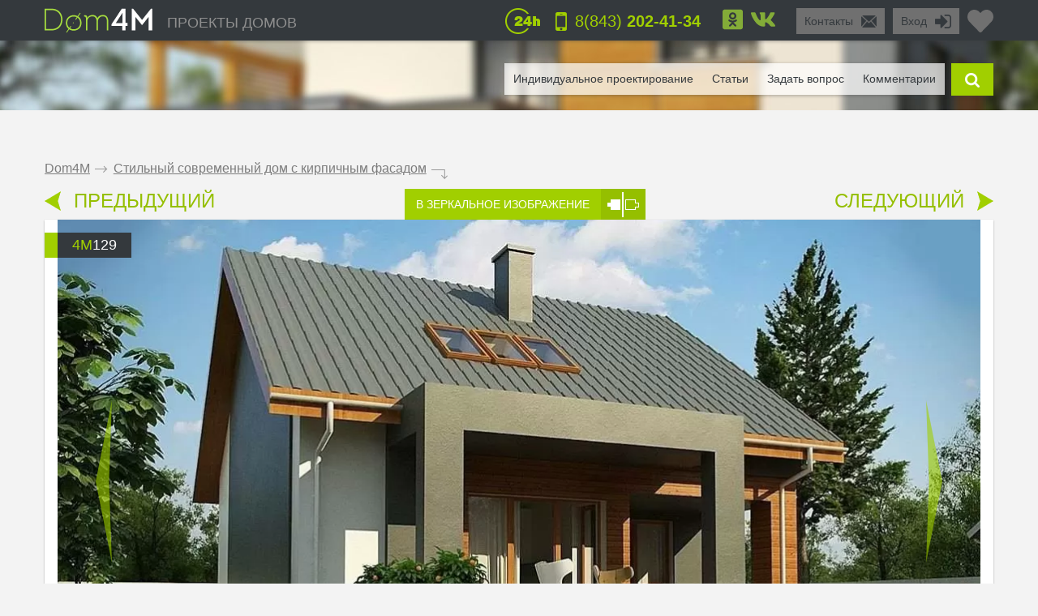

--- FILE ---
content_type: text/html; charset=UTF-8
request_url: https://dom4m.ru/stilnyy-sovremennyy-dom-s-kirpichnym-fasadom-ru-4M129/
body_size: 37240
content:
<!DOCTYPE html>
<html>
<head>
<meta charset="utf-8" >
<base href="https://dom4m.ru/">
<title>Стильный современный дом с кирпичным фасадом | ДОМ4М в РФ</title>
<link rel="shortcut icon" href="/favicon.ico" type="image/x-icon">
<link rel="icon" href="/favicon.ico" type="image/x-icon">
<!-- Chrome, Firefox OS and Opera -->
<meta name="theme-color" content="#34393d">
<!-- Windows Phone -->
<meta name="msapplication-navbutton-color" content="#34393d">
<!-- iOS Safari -->
<meta name="apple-mobile-web-app-capable" content="yes">
<meta name="apple-mobile-web-app-status-bar-style" content="black-translucent">


<meta property="og:title" content="Стильный современный дом с кирпичным фасадом | ДОМ4М в РФ" >
<meta property="og:site_name" content="dom4m.ru">
<meta property="og:description" content="Стильный современный дом с кирпичным фасадом - готовый проект дома на сайте компании DOM4M.RU. Заказать понравившийся проект на сайте нашей компании.">
<meta property="og:url" content="https://dom4m.ru/stilnyy-sovremennyy-dom-s-kirpichnym-fasadom-ru-4M129/" >
<meta property="og:image" content="https://dom4m.ru/photos/prjmain/img1807_34693_480p.jpg">
<meta property="og:image:width" content="100">
<meta property="og:image:height" content="100">

<!-- <script src="https://dom4m.ru/js/jquery-3.3.1.min.js"></script> -->

<link rel="stylesheet" type="text/css"   href="https://dom4m.ru/css/style2.min.css?v1612960800" />
<link rel="stylesheet" type="text/css"   href="https://dom4m.ru/css/project.min.css?v1601542487" />

<style>
.f1select,.f2select,.f6select,.f9select,.f10select,.f11select,#view{
    display: none;
}
</style>


<!-- <link href="/css/font-awesome.min.css" rel="stylesheet">

 -->
<link rel="canonical" href="https://dom4m.ru/stilnyy-sovremennyy-dom-s-kirpichnym-fasadom-ru-4M129/" ><meta name="description" content="Стильный современный дом с кирпичным фасадом - готовый проект дома на сайте компании DOM4M.RU. Заказать понравившийся проект на сайте нашей компании." >
<meta name="keywords" content="" >
<meta http-equiv="Cache-control" content="public">
<meta name="viewport" content="width=device-width, initial-scale=1, maximum-scale=1">
<meta name="format-detection" content="telephone=no">
<meta http-equiv="x-rim-auto-match" content="none">

<meta name="yandex-verification" content="d2df7774f96a4d53" />
<!-- Google Tag Manager -->
<script>(function(w,d,s,l,i){w[l]=w[l]||[];w[l].push({'gtm.start':
new Date().getTime(),event:'gtm.js'});var f=d.getElementsByTagName(s)[0],
j=d.createElement(s),dl=l!='dataLayer'?'&l='+l:'';j.async=true;j.src=
'https://www.googletagmanager.com/gtm.js?id='+i+dl;f.parentNode.insertBefore(j,f);
})(window,document,'script','dataLayer','GTM-PCWS9PM');</script>
<!-- End Google Tag Manager --><script>
  // dataLayer.push({'s_c_checker': 'b0dc5e028855403c33d1d01f7e9517e6'});
  // ga('set', 'userId', 'b0dc5e028855403c33d1d01f7e9517e6');
</script>

<!-- <style>
  #preloader {
  	z-index: 4000;
  	position: fixed;
  	left: 0;
  	top: 0;
  	right: 0;
  	bottom: 0;
    background-color:  #FFF;
  	background: url(/img/logo_preloader.jpg) #FFF no-repeat;  	background-position: center center;
  }
</style>
<noscript>
  <style>
  #preloader {
    display: none;
  }
</style>
</noscript>

<script>
document.addEventListener("DOMContentLoaded", function(event) {
  element = document.getElementById('preloader');
  element.style.display = 'none';
});
</script> -->

<!-- <script async defer src="https://dom4m.ru/js/all.min.js"></script> -->
<script src="https://dom4m.ru/js/jquery-2.1.4.min.js"></script>
</head>
<body data-s_c_checker="b0dc5e028855403c33d1d01f7e9517e6" data-user_utm_campaign="">
<div id="preloader"></div>

<!-- Google Tag Manager (noscript) -->
<noscript><iframe src="https://www.googletagmanager.com/ns.html?id=GTM-PCWS9PM"
height="0" width="0" style="display:none;visibility:hidden"></iframe></noscript>
<!-- End Google Tag Manager (noscript) -->
<script>
  (function(i,s,o,g,r,a,m){i['GoogleAnalyticsObject']=r;i[r]=i[r]||function(){
  (i[r].q=i[r].q||[]).push(arguments)},i[r].l=1*new Date();a=s.createElement(o),
  m=s.getElementsByTagName(o)[0];a.async=1;a.src=g;m.parentNode.insertBefore(a,m)
  })(window,document,'script','//www.google-analytics.com/analytics.js','ga');

  ga('create', 'UA-57351766-1', 'auto');
  ga('send', 'pageview');

</script>

<!-- Yandex.Metrika counter -->
<script type="text/javascript" >
   (function(m,e,t,r,i,k,a){m[i]=m[i]||function(){(m[i].a=m[i].a||[]).push(arguments)};
   m[i].l=1*new Date();k=e.createElement(t),a=e.getElementsByTagName(t)[0],k.async=1,k.src=r,a.parentNode.insertBefore(k,a)})
   (window, document, "script", "https://mc.yandex.ru/metrika/tag.js", "ym");

   ym(27370730, "init", {
        clickmap:true,
        trackLinks:true,
        accurateTrackBounce:true,
        webvisor:true
   });
</script>
<noscript><div><img src="https://mc.yandex.ru/watch/27370730" style="position:absolute; left:-9999px;" alt="" /></div></noscript>
<!-- /Yandex.Metrika counter -->
<!-- Google tag (gtag.js) -->
<script async src="https://www.googletagmanager.com/gtag/js?id=G-5KFLXP431B"></script>
<script>
  window.dataLayer = window.dataLayer || [];
  function gtag(){dataLayer.push(arguments);}
  gtag('js', new Date());

  gtag('config', 'G-5KFLXP431B');
</script><div id="menu_left_bg"></div>
<div id="menu_left"><div class="menu_left_in">
<form action="/search/" method="get" enctype="application/x-www-form-urlencoded"><div class="searh_menu_l"><input class="smli" type="text" placeholder="Поиск по каталогам" name="s"><input class="smls" type="submit" value=""/></div></form>
<div class="select3">
<select id="f3" name="f3" class="f3select">
	<option value="0">Каталоги</option><option value="proekty-odnoetazhnyh-domov" >Проекты одноэтажных домов</option><option value="proekty-domov-s-mansardoj" >Дома с мансардой</option><option value="proekty-dvuhetazhnyh-domov-" >Проекты двухэтажных домов</option><option value="proekty-trehetazhnyh-domov" >Проекты трехэтажных домов</option><option value="proekty-osobnjakov" >Особняки</option><option value="proekty-sovremennyh-domov" >Современные</option><option value="proekt-taunhausa" >Таунхаусы</option><option value="proekty-malogabaritnyh-domov" >Малогабаритные</option><option value="proekty-ban-i-saun" >Проекты бань</option><option value="proekt-garazha" >Проекты гаражей</option></select>
</div>
<div class="select3">
<select id="f4" name="f4" class="f4select">
	<option value="0">Навигация</option><option value="" >ПРОЕКТЫ ДОМОВ</option><option value="favorites/" >Избранное</option><option value="faq/" >Задать вопрос</option><option value="info/how-to-order/" >Как заказать</option><option value="vozvrat-denezhnyh-sredstv-i-sposoby-oplaty-article/" >Оплата и возврат средств</option><option value="info/rules/" >Правила</option><option value="articles/" >Статьи</option><option value="reviews/" >Отзывы</option><option value="contactus/" >Контакты</option></select>
</div>
  <div class="menu_l_i f3selects"><a href="/individualnoe-proektirovanie/">Индивидуальное проектирование</a></div>
<div class="menu_l_i f3selects"><a href="/contactus/">Контакты</a></div>
<div class="menu_l_i f3selects"><a class="openauth" href="#">Вход</a></div>
<div class="menu_l_i f3selects"><a href="/stilnyy-sovremennyy-dom-s-kirpichnym-fasadom-ru-4M129/?onlyfullscreen=1">Полная версия сайта</a></div></div></div>
<div id="searchbdiv"></div>
<div id="wind"></div>

<div id="topline" class="default">
<div id="menuline">
<div class="top_slide_down"></div>
<div id="menubutton" class="menubutton"></div>
<div id="menubutton_adp" class="menubutton"></div>
<div class="logo"><a href="https://dom4m.ru/"><img src="img/dom4mlogo.png" alt="dom4m" /></a></div>
<div class="logotext p592"><a href="https://dom4m.ru/">ПРОЕКТЫ ДОМОВ</a></div>

<a title="Перейти в избранное" href="/favorites/" class="fav_header" data-count="0">
  <svg width="1em" xmlns="http://www.w3.org/2000/svg" viewBox="0 0 512 512"><path d="M462.3 62.6C407.5 15.9 326 24.3 275.7 76.2L256 96.5l-19.7-20.3C186.1 24.3 104.5 15.9 49.7 62.6c-62.8 53.6-66.1 149.8-9.9 207.9l193.5 199.8c12.5 12.9 32.8 12.9 45.3 0l193.5-199.8c56.3-58.1 53-154.3-9.8-207.9z"/></svg>
  <!--<i class="fas fa-2x fa-heart"></i>--></a>

<ul class="greybox p340" id="enter">
  <li class="p750 title"><a href="#" onClick="return false;">Вход</a></li>
  <li class="ico"><a href="#" onClick="return false;"><img src="img/enter_ico.png" alt="" /></a></li>
</ul>
<ul class="greybox p592"><li class="p750 title"><a href="/contactus/" onClick="watcher_log('click','contactus','%2Fstilnyy-sovremennyy-dom-s-kirpichnym-fasadom-ru-4M129%2F');">Контакты</a></li><li class="ico"><a href="/contactus/" onClick="watcher_log('click','contactus','%2Fstilnyy-sovremennyy-dom-s-kirpichnym-fasadom-ru-4M129%2F');">
  <img src="img/contacts_ico.png" alt="contacts" /></a></li></ul>
<ul class="socialbox p1170">

  
  
    <li>
    <a href="http://www.odnoklassniki.ru/group/54416574185475" target="_blank" rel="nofollow"><svg width="1em" xmlns="http://www.w3.org/2000/svg" viewBox="0 0 448 512"><path d="M184.2 177.1c0-22.1 17.9-40 39.8-40s39.8 17.9 39.8 40c0 22-17.9 39.8-39.8 39.8s-39.8-17.9-39.8-39.8zM448 80v352c0 26.5-21.5 48-48 48H48c-26.5 0-48-21.5-48-48V80c0-26.5 21.5-48 48-48h352c26.5 0 48 21.5 48 48zm-305.1 97.1c0 44.6 36.4 80.9 81.1 80.9s81.1-36.2 81.1-80.9c0-44.8-36.4-81.1-81.1-81.1s-81.1 36.2-81.1 81.1zm174.5 90.7c-4.6-9.1-17.3-16.8-34.1-3.6 0 0-22.7 18-59.3 18s-59.3-18-59.3-18c-16.8-13.2-29.5-5.5-34.1 3.6-7.9 16.1 1.1 23.7 21.4 37 17.3 11.1 41.2 15.2 56.6 16.8l-12.9 12.9c-18.2 18-35.5 35.5-47.7 47.7-17.6 17.6 10.7 45.8 28.4 28.6l47.7-47.9c18.2 18.2 35.7 35.7 47.7 47.9 17.6 17.2 46-10.7 28.6-28.6l-47.7-47.7-13-12.9c15.5-1.6 39.1-5.9 56.2-16.8 20.4-13.3 29.3-21 21.5-37z"/></svg>
      <!-- <i class="fab fa-2x fa-odnoklassniki-square"></i> -->
    </a>
  </li>
      <li>
    <a href="https://vk.com/public96939771" target="_blank" rel="nofollow"><svg width="1em" xmlns="http://www.w3.org/2000/svg" viewBox="0 0 576 512"><path d="M545 117.7c3.7-12.5 0-21.7-17.8-21.7h-58.9c-15 0-21.9 7.9-25.6 16.7 0 0-30 73.1-72.4 120.5-13.7 13.7-20 18.1-27.5 18.1-3.7 0-9.4-4.4-9.4-16.9V117.7c0-15-4.2-21.7-16.6-21.7h-92.6c-9.4 0-15 7-15 13.5 0 14.2 21.2 17.5 23.4 57.5v86.8c0 19-3.4 22.5-10.9 22.5-20 0-68.6-73.4-97.4-157.4-5.8-16.3-11.5-22.9-26.6-22.9H38.8c-16.8 0-20.2 7.9-20.2 16.7 0 15.6 20 93.1 93.1 195.5C160.4 378.1 229 416 291.4 416c37.5 0 42.1-8.4 42.1-22.9 0-66.8-3.4-73.1 15.4-73.1 8.7 0 23.7 4.4 58.7 38.1 40 40 46.6 57.9 69 57.9h58.9c16.8 0 25.3-8.4 20.4-25-11.2-34.9-86.9-106.7-90.3-111.5-8.7-11.2-6.2-16.2 0-26.2.1-.1 72-101.3 79.4-135.6z"/></svg>
      <!-- <i class="fab fa-2x fa-vk"></i> -->
    </a>
  </li>  </ul>

<ul class="phone"><li class="ico"><a href="#callback" class="popupbox" onclick="watcher_log('click','callback','%2Fstilnyy-sovremennyy-dom-s-kirpichnym-fasadom-ru-4M129%2F');"><img src="img/phone_ico.png" alt="phone" /></a></li><li class="title p970">
<a href="#callback" class="popupbox" onclick="watcher_log('click','callback','%2Fstilnyy-sovremennyy-dom-s-kirpichnym-fasadom-ru-4M129%2F');">8(843)<strong> 202-41-34</strong></a></li></ul><ul class="i24 p480"><li class="ico"><img src="img/24_ico.png" alt="" /></li></ul>
<div class="hide">
<div id="buy1click_popup">
    <div class="ask askmain">
    <div class="text_top">

      <div class="prj_button_buy1click_text">
        <p>Для заказа оставьте свой номер телефона. Все данные менеджер уточнит во время звонка.</p>
      </div>
      <div class="prj_button_getsizes_text">
        <p>Для получения размеров оставьте свои контакты и мы вам отправим информацию в любой удобный для вас мессенджер</p>
      </div>


    </div>
    <div class="title buy1click_title">Заказать звонок</div>
    <div class="title getsizes_title">Получить размеры помещений</div>
    <form method="post" class="aform contactus">
    <div class="form">
    <input type="text" name="cphone" class="phonemask" required placeholder="Ваш телефон*" />
    <input type="text" name="cname" placeholder="Ваше имя, фамилия" />
    <input type="text" name="cemail" placeholder="Ваш E-mail" />
    <input type="hidden" id="cwhen" name="cwhen" class="callwhen" value=""  />
    <a href="#" class="checkl-a act hide" onclick="$(this).toggleClass('act'); return false;"><span class="to">&nbsp;</span></a><span class="t hide">С <a href="/info/agreement/" tabindex="-1" target="_blank">договором</a> согласен
</span>
  </div>
    <ul class="moreabout bbg"><li class="t"><a id="buy1click_popup_send_button" href="#" onclick="submit_phone('buy1click_popup'); return false;">отправить</a></li><li class="ico"><a href="#" id="buy1click_popup_send_button_arrow"  onclick="submit_phone('buy1click_popup'); return false;"></a></li></ul>
  </form>
  <div class="info">Компания гарантирует полную конфиденциальность введенной вами информации</div>
    </div>
    <div class="ask ask1 hide"><div class="title">Спасибо за Ваш запрос! В ближайшее время с Вами свяжется Наш менеджер.</div></div>
  </div>

  <div id="commimgnoupload">
  	<div class="text_middle">Загрузка фотографий доступна только для <a class="openauth" href="#">авторизированных</a> пользователей!
</div>
  </div>
  <div id="callback">
    <div class="ask askmain">
    <div class="text_top">
     Если вы с мобильного телефона, просто нажмите на телефон:           <div><a onClick="watcher_log('click','tocall','%2Fstilnyy-sovremennyy-dom-s-kirpichnym-fasadom-ru-4M129%2F');"
     href="tel:88432024134">8(843)<strong> 202-41-34</strong></a></div>
            </div>
    <div class="title">Заказать обратный звонок</div>
    <div class="info">Компания гарантирует полную конфиденциальность введенной вами информации</div>
    <form method="post" class="aform contactus">
    <div class="form">
    <input type="text" name="cphone" required class="phonemask" placeholder="Ваш телефон*" />
    <input type="text" name="cname" placeholder="Ваше имя, фамилия" />
    <input type="text" name="cemail" placeholder="Ваш E-mail" />
    <input type="text" name="cwhen" class="callwhen" placeholder="Комментарий" />
    <a href="#" class="checkl-a act" onclick="$(this).toggleClass('act'); return false;"><span class="to">&nbsp;</span></a><span class="t">С <a href="/info/rules/" rel="nofollow" target="_blank">правилами</a> ознакомлен(а)
</span>
    </div>
    <ul class="moreabout bbg" id="callback_popup_send_button">
      <li class="t"><a href="#" onclick="submit_phone('callback'); return false;">отправить</a></li>
      <li class="ico"><a href="#"  onclick="submit_phone('callback'); return false;"></a></li></ul>

    </form>
    </div>
    <div class="ask ask1 hide"><div class="title">Спасибо за Ваш запрос! В ближайшее время с Вами свяжется Наш менеджер.</div><div class="info">
      <!-- <a href="javascript:void(0);" onclick="$('#callback .ask1 , #callback .askmain').toggleClass('hide'); ">Вы можете заказать еще звонок</a> -->
      <a href="#callback" class="popupbox" onclick="$('#callback .ask1 , #callback .askmain').toggleClass('hide'); ">Вы можете заказать еще звонок</a>
    </div></div>
  </div>
</div>
<div id="menuover">
  <a class="closemenu_x" href="#"><i class="fas fa-times"></i></a>
<ul id="searchdiv"><li id="menuli"><ul id="menu">

  <!-- <li>
    <a href="/favorites/"rel="nofollow">Избранное</a>
  </li>
 -->
      <li><a href="/individualnoe-proektirovanie/">Индивидуальное проектирование</a></li>
    
  <li><a href="/articles/">Статьи</a></li>

  <li><a href="/faq/"  onClick="watcher_log('click','faq','%2Fstilnyy-sovremennyy-dom-s-kirpichnym-fasadom-ru-4M129%2F');" rel="nofollow">Задать вопрос</a></li>

  <li>
    <a href="#" onClick="showcomm=1; setTimeout(function() {$('a#tab3').click();}, 200); $('html,body').animate({scrollTop: $('#tab3').offset().top - $('#topline').height()*3}, 500); return false;" rel="nofollow">Комментарии</a>

  </li></ul></li>

  <li class="slide" id="slide">

    <form id="searchform" method="get" enctype="application/x-www-form-urlencoded" action="/search/">

      <div id="searchdivinp">

        <input class="sinp" type="text" name="s" placeholder="введите номер или описание проекта" onKeyUp="searchmain($(this).val())" />

        <input class="ssubmit" value="найти" type="submit">

      </div>

      <div id="searchecho"></div>

    </form>

  </li>

  <li class="ico"><a href="javascript:void(0);" id="searchb"></a></li>

</ul>
</div>

</div>
</div>

<div id="authdiv" class="hided">

<!-- REG DIV START -->
<div id="regblock" class="hide">
<form id="regform" class="lform" method="post" enctype="multipart/form-data" onSubmit="if(!$('#regrules').hasClass('act')){  $('.regrulestd').addClass('err'); return false;}else{ $('.regrulestd').removeClass('err');} if( $('#rpass').val() == $('#rpass2').val() &&  $('#rpass').val().length > 2  ){ $('#rpass, #rpass2').removeClass('err'); } else { $('#rpass, #rpass2').addClass('err'); return false;  }">
  <input type="hidden" name="gctoken" value="" id="regform_gctoken">
<table>
<tr>
	<td><input type="text" name="rmail" pattern="[^ @]+@[^ @]+.[a-z]+" placeholder="E-mail" required></td>
	<td><input type="text" name="rname" placeholder="Имя"></td>
	<td><input type="text" name="rphone" class="phonemask" placeholder="Телефон"></td>
    <td class="regsubmit"><input type="submit" name="regsayt" class="regsubmitb"  value="Зарегистрироваться">
    </td>
</tr>
<tr>
	<td><input type="password" id="rpass" name="rpass" placeholder="Пароль" required></td>
	<td><input type="password" id="rpass2" name="rpass2" placeholder="Пароль ещё раз" required></td>
	<td class="regrulestd"><a href="#" id="regrules" class="checkl-a" onclick=" $(this).toggleClass('act'); return false;"><span class="to">&nbsp;</span></a><span class="t">С <a href="/info/rules/" rel="nofollow" target="_blank">правилами</a> ознакомлен(а)
</span></td>
    <td><a href="#" onClick="$('#regblock, #enterblock').toggleClass('hide'); return false">Авторизация</a></td>
</tr>
</table>
</form>

</div>
<!-- REG DIV END -->
<div id="enterblock">

<div class="authinfo">Авторизация нужна для сохраниения Вашего "<a href="/favorites/" rel="nofollow">Избранного</a>".
</div>
<div class="authdivin">
    <div class="socauthdivall">
        <div class="autht">Войти через:</div>

        <div class="socauthdiv_new">
          <a href='https://accounts.google.com/o/oauth2/auth?response_type=code&access_type=online&client_id=178576509670-ce8hfkv07vagj1jrs9g9tbjbb31fleu2.apps.googleusercontent.com&redirect_uri=https%3A%2F%2Fdom4m.ru%2Fgauth.php&state&scope=https%3A%2F%2Fwww.googleapis.com%2Fauth%2Fuserinfo.email%20https%3A%2F%2Fwww.googleapis.com%2Fauth%2Fuserinfo.profile&approval_prompt=auto'><svg width="1em" xmlns="http://www.w3.org/2000/svg" viewBox="0 0 488 512"><path d="M488 261.8C488 403.3 391.1 504 248 504 110.8 504 0 393.2 0 256S110.8 8 248 8c66.8 0 123 24.5 166.3 64.9l-67.5 64.9C258.5 52.6 94.3 116.6 94.3 256c0 86.5 69.1 156.6 153.7 156.6 98.2 0 135-70.4 140.8-106.9H248v-85.3h236.1c2.3 12.7 3.9 24.9 3.9 41.4z"/></svg></a>
          <a href="https://www.facebook.com/v3.3/dialog/oauth?client_id=2441276525924808&redirect_uri=https://dom4m.ru/gauth.php&state=fb&response_type=code&scope=public_profile,email"><svg width="1em" xmlns="http://www.w3.org/2000/svg" viewBox="0 0 448 512"><path d="M448 80v352c0 26.5-21.5 48-48 48h-85.3V302.8h60.6l8.7-67.6h-69.3V192c0-19.6 5.4-32.9 33.5-32.9H384V98.7c-6.2-.8-27.4-2.7-52.2-2.7-51.6 0-87 31.5-87 89.4v49.9H184v67.6h60.9V480H48c-26.5 0-48-21.5-48-48V80c0-26.5 21.5-48 48-48h352c26.5 0 48 21.5 48 48z"></path></svg></a>
        </div>

    </div>

	<div class="authdivall">
    <form id="authform" class="lform" method="post" enctype="multipart/form-data">
    <input type="hidden" name="authgo" value="go">
    <div class="autht">Вход:</div>
    <input type="text" name="name" placeholder="E-mail..." /> <input type="password" name="pasword" placeholder="Пароль..." />
    <ul class="moreabout bbg"><li class="t"><a onclick="$('#authform').submit(); return false;" href="#">Вход</a></li><li class="ico"><a onclick="$('#authform').submit(); return false;" href="#"></a></li></ul>
    <input type="submit" style="position: absolute; left: -9999px; width: 1px; height: 1px;"  tabindex="-1" />
    </form>
        <a href="#" onClick="$('#regblock, #enterblock').toggleClass('hide'); return false">Зарегистрироваться</a>
    </div>
  </div>
</div>
</div>
<div class="menuunderline  ">
</div>

<div id="page">
  


<div id="firmid" style="display:none;">1</div> <!-- need firmid -->
<div id="prjid" style="display:none;">1807</div> <!-- need prjid -->
<ul class="crumbs">
<li><a href="/">Dom4M</a></li>
<li class="crumbs_to">.</li>
<li><a href="stilnyy-sovremennyy-dom-s-kirpichnym-fasadom-ru-4M129/">Стильный современный дом с кирпичным фасадом</a></li>
<li class="crumbs_end">.</li>
</ul>

<div class="share_adp_div">
<ul class="share share_adp">
<li class="all"><a href="#" onclick="return false;"></a></li>
<li class="fb"><a onclick="fbshare('http://dom4m.ru/stilnyy-sovremennyy-dom-s-kirpichnym-fasadom-ru-4M129/','1807'); return false;" href="#"></a></li>
<li class="gp"><a onclick="gpshare('http://dom4m.ru/stilnyy-sovremennyy-dom-s-kirpichnym-fasadom-ru-4M129/','1807'); return false;" href="#"></a></li>
<!--<li class="vk"><a onclick="vkshare('http://dom4m.ru/stilnyy-sovremennyy-dom-s-kirpichnym-fasadom-ru-4M129/','1807'); return false;" href="#"></a></li>
<li class="ok"><a onclick="okshare('http://dom4m.ru/stilnyy-sovremennyy-dom-s-kirpichnym-fasadom-ru-4M129/','1807'); return false;" href="#"></a></li>-->
<li class="in"><a onclick="twshare('http://dom4m.ru/stilnyy-sovremennyy-dom-s-kirpichnym-fasadom-ru-4M129/','1807','Стильный современный дом с кирпичным фасадом','dom4m.ru'); return false;" href="#"></a></li>
</ul></div>

<div class="contols">
<ul class="larrow"><li class="i"><a href="https://dom4m.ru/proekt-doma-s-mansardoy-i-balkonom-4M020/"></a></li>
  <li class="t"><a href="https://dom4m.ru/proekt-doma-s-mansardoy-i-balkonom-4M020/">ПРЕДЫДУЩИЙ</a></li></ul>
<ul class="mirror"><li class="t"><a href="/stilnyy-sovremennyy-dom-s-kirpichnym-fasadom-ru-4M129/?mirror=1">В ЗЕРКАЛЬНОЕ ИЗОБРАЖЕНИЕ</a></li>
  <li class="i"><a href="https://dom4m.ru/stilnyy-sovremennyy-dom-s-kirpichnym-fasadom-ru-4M129/?mirror=1"></a></li></ul>
<ul class="rarrow"><li class="t"><a href="/proekt-kottedzha-v-tradiciyah-sovremennoy-evropy-ru-4M579/">СЛЕДУЮЩИЙ</a></li>
  <li class="i"><a href="https://dom4m.ru/proekt-kottedzha-v-tradiciyah-sovremennoy-evropy-ru-4M579/"></a></li></ul></div>

<div class="visualbox">
<ul class="prjid"><li class="art"><span>4m</span>129</li></ul>
<!--
<ul class="prjaction"><li class="action">акция</li></ul>
-->

<div class="prjpage_img_vslider"><ul id="vslider" >
<li class="sl"><a class="goimg prjpage_img" rel="goimg" href="https://dom4m.ru/photos/prjmain/img1807_34693_1170p.jpg">


<picture>
   <source srcset="https://dom4m.ru/photos/prjmain/img1807_34693_480p.webp 450w,
     https://dom4m.ru/photos/prjmain/img1807_34693_1170s1.webp 850w,
     https://dom4m.ru/photos/prjmain/img1807_34693_1170p.webp 1140w"
          type="image/webp"
          sizes="100vw">
  <source srcset="https://dom4m.ru/photos/prjmain/img1807_34693_480p.jpg 450w,
    https://dom4m.ru/photos/prjmain/img1807_34693_1170s1.jpg 850w,
    https://dom4m.ru/photos/prjmain/img1807_34693_1170p.jpg 1140w"
           sizes="100vw"
           type="image/jpeg">
  <img loading="lazy" src="https://dom4m.ru/photos/prjmain/img1807_34693_120p.jpg" alt="Стильный современный дом с кирпичным фасадом">
</picture>

<!--
  <img
  srcset="https://dom4m.ru/photos/prjmain/img1807_34693_480p.jpg 450w,
    https://dom4m.ru/photos/prjmain/img1807_34693_1170s1.jpg 750w,
    https://dom4m.ru/photos/prjmain/img1807_34693_1170p.jpg 1140w,"
  sizes="100vw"
   src="https://dom4m.ru/photos/prjmain/img1807_34693_1170p.jpg" alt="Стильный современный дом с кирпичным фасадом"  />
-->



</a></li>
<li class="sl"><a class="goimg prjpage_img" rel="goimg" href="https://dom4m.ru/photos/prjmain/img1807_34691_1170p.jpg">


<picture>
   <source srcset="https://dom4m.ru/photos/prjmain/img1807_34691_480p.webp 450w,
     https://dom4m.ru/photos/prjmain/img1807_34691_1170s1.webp 850w,
     https://dom4m.ru/photos/prjmain/img1807_34691_1170p.webp 1140w"
          type="image/webp"
          sizes="100vw">
  <source srcset="https://dom4m.ru/photos/prjmain/img1807_34691_480p.jpg 450w,
    https://dom4m.ru/photos/prjmain/img1807_34691_1170s1.jpg 850w,
    https://dom4m.ru/photos/prjmain/img1807_34691_1170p.jpg 1140w"
           sizes="100vw"
           type="image/jpeg">
  <img loading="lazy" src="https://dom4m.ru/photos/prjmain/img1807_34691_120p.jpg" alt="Стильный современный дом с кирпичным фасадом">
</picture>

<!--
  <img
  srcset="https://dom4m.ru/photos/prjmain/img1807_34691_480p.jpg 450w,
    https://dom4m.ru/photos/prjmain/img1807_34691_1170s1.jpg 750w,
    https://dom4m.ru/photos/prjmain/img1807_34691_1170p.jpg 1140w,"
  sizes="100vw"
   src="https://dom4m.ru/photos/prjmain/img1807_34691_1170p.jpg" alt="Стильный современный дом с кирпичным фасадом"  />
-->



</a></li>
<li class="sl"><a class="goimg prjpage_img" rel="goimg" href="https://dom4m.ru/photos/prjmain/img1807_34692_1170p.jpg">


<picture>
   <source srcset="https://dom4m.ru/photos/prjmain/img1807_34692_480p.webp 450w,
     https://dom4m.ru/photos/prjmain/img1807_34692_1170s1.webp 850w,
     https://dom4m.ru/photos/prjmain/img1807_34692_1170p.webp 1140w"
          type="image/webp"
          sizes="100vw">
  <source srcset="https://dom4m.ru/photos/prjmain/img1807_34692_480p.jpg 450w,
    https://dom4m.ru/photos/prjmain/img1807_34692_1170s1.jpg 850w,
    https://dom4m.ru/photos/prjmain/img1807_34692_1170p.jpg 1140w"
           sizes="100vw"
           type="image/jpeg">
  <img loading="lazy" src="https://dom4m.ru/photos/prjmain/img1807_34692_120p.jpg" alt="Стильный современный дом с кирпичным фасадом">
</picture>

<!--
  <img
  srcset="https://dom4m.ru/photos/prjmain/img1807_34692_480p.jpg 450w,
    https://dom4m.ru/photos/prjmain/img1807_34692_1170s1.jpg 750w,
    https://dom4m.ru/photos/prjmain/img1807_34692_1170p.jpg 1140w,"
  sizes="100vw"
   src="https://dom4m.ru/photos/prjmain/img1807_34692_1170p.jpg" alt="Стильный современный дом с кирпичным фасадом"  />
-->



</a></li></ul> </div><ul id="vslider-pager-ul" class="p1024"><li class="pleft"><a onclick="slpager.goToPrevSlide(); return false;" href="#"></a></li><li class="pcenter"><div id="vslider-pager"><a id="thumb0" onclick="slider.goToSlide(0);$('.slp').removeClass('act');  $(this).addClass('act'); return false;" class="slp" href="#">
          <img loading="lazy" style="max-width:110px;" alt="" src="https://dom4m.ru/photos/prjmain/img1807_34693_480p.jpg"/></a><a id="thumb1" onclick="slider.goToSlide(1);$('.slp').removeClass('act');  $(this).addClass('act'); return false;" class="slp" href="#">
          <img loading="lazy" style="max-width:110px;" alt="" src="https://dom4m.ru/photos/prjmain/img1807_34691_480p.jpg"/></a><a id="thumb2" onclick="slider.goToSlide(2);$('.slp').removeClass('act');  $(this).addClass('act'); return false;" class="slp" href="#">
          <img loading="lazy" style="max-width:110px;" alt="" src="https://dom4m.ru/photos/prjmain/img1807_34692_480p.jpg"/></a></div></li><li class="pright"><a onclick="slpager.goToNextSlide(); return false;" href="#"></a></li></ul></div>


<ul class="prjmenu"> <!--                                PRJMENU                                    -->
<li class="price"><span class="gb">Цена</span><span class="pr">42 000</span><span class="grn">руб  </span>
</li>
<li class="buy">
  <a id="buy_button" onClick="watcher_log('click','buy','1807');" class="buyb" href="/buy/z176903451389/stilnyy-sovremennyy-dom-s-kirpichnym-fasadom-ru-4M129/0/">ЗАКАЗАТЬ</a>
</li>

<li class="buy">
  <a id="buy1click_button" onClick="$('#buy1click_popup #cwhen').val('Заказываю звонок с проекта 4M129'); $('#buy1click_popup .ask1').addClass('hide'); $('#buy1click_popup').removeClass('getsizes');$('#buy1click_popup_send_button,#buy1click_popup_send_button_arrow').attr('class','buy1click_form_submit'); $('#buy1click_popup .askmain').removeClass('hide'); watcher_log('click','prj_button_buy1click','1807'); return false;"  class="buyb in1click popupbox" href="#buy1click_popup">Заказать звонок</a>
</li>
<li>
  <a class="fav-heart " title="В избранное" onclick="favorites(1807,0); $(this).toggleClass('act'); return false;"  href="#">
    <svg xmlns="http://www.w3.org/2000/svg" viewBox="0 0 512 512"><path d="M462.3 62.6C407.5 15.9 326 24.3 275.7 76.2L256 96.5l-19.7-20.3C186.1 24.3 104.5 15.9 49.7 62.6c-62.8 53.6-66.1 149.8-9.9 207.9l193.5 199.8c12.5 12.9 32.8 12.9 45.3 0l193.5-199.8c56.3-58.1 53-154.3-9.8-207.9z"/></svg>
    <!-- <i class="fas fa-heart fa-2x"></i> -->
  </a>
  <a class="go_to_fav" title="Перейти в избранное" href="/favorites/">
    <svg xmlns="http://www.w3.org/2000/svg" viewBox="0 0 576 512"><path d="M448 241.823V464c0 26.51-21.49 48-48 48H48c-26.51 0-48-21.49-48-48V112c0-26.51 21.49-48 48-48h339.976c10.691 0 16.045 12.926 8.485 20.485l-24 24a12.002 12.002 0 0 1-8.485 3.515H54a6 6 0 0 0-6 6v340a6 6 0 0 0 6 6h340a6 6 0 0 0 6-6V265.823c0-3.183 1.264-6.235 3.515-8.485l24-24c7.559-7.56 20.485-2.206 20.485 8.485zM564 0H428.015c-10.658 0-16.039 12.93-8.485 20.485l48.187 48.201-272.202 272.202c-4.686 4.686-4.686 12.284 0 16.971l22.627 22.627c4.687 4.686 12.285 4.686 16.971 0l272.201-272.201 48.201 48.192c7.513 7.513 20.485 2.235 20.485-8.485V12c0-6.627-5.373-12-12-12z"/></svg>
    <!-- <i class="far fa-2x fa-external-link-alt"></i></a> -->
</li>
<!-- <li class="favorites">
  <div class="check"><a onclick="favorites(1807,0); $(this).toggleClass('act'); return false;" class="check-a" href="#">
    <span class="to">В избранное</span>
  </a></div>
  <div class="link"><a href="/favorites/">перейти в избранное</a></div>
</li> -->

<li class="print"><a href="#print"></a></li>
<li class="shareli">
  <ul class="share">

    <!-- <li class="all"><a href="#" onclick="return false;"></a></li> -->
    <li><svg xmlns="http://www.w3.org/2000/svg" viewBox="0 0 448 512"><path d="M400 32H48C21.49 32 0 53.49 0 80v352c0 26.51 21.49 48 48 48h352c26.51 0 48-21.49 48-48V80c0-26.51-21.49-48-48-48zm-6 400H54a6 6 0 0 1-6-6V86a6 6 0 0 1 6-6h340a6 6 0 0 1 6 6v340a6 6 0 0 1-6 6zm-58-96c0 26.51-21.49 48-48 48s-48-21.49-48-48c0-2.007.138-3.981.377-5.923l-69.131-34.565A47.768 47.768 0 0 1 144 304c-26.51 0-48-21.49-48-48s21.49-48 48-48a47.762 47.762 0 0 1 27.246 8.489l69.131-34.565A48.461 48.461 0 0 1 240 176c0-26.51 21.49-48 48-48s48 21.49 48 48-21.49 48-48 48c-12.941 0-24.677-5.131-33.31-13.457l-64.54 32.27a47.935 47.935 0 0 1 0 26.374l64.54 32.27C263.323 293.13 275.059 288 288 288c26.51 0 48 21.49 48 48z"/></svg>
      <!-- <i class="far fa-share-alt-square fa-2x"></i> -->
    </li>
    <!-- class="fb" -->
    <li>
      <a onclick="fbshare('https://dom4m.ru/stilnyy-sovremennyy-dom-s-kirpichnym-fasadom-ru-4M129/','1807'); return false;" href="#">
        <svg xmlns="http://www.w3.org/2000/svg" viewBox="0 0 448 512"><path d="M448 80v352c0 26.5-21.5 48-48 48h-85.3V302.8h60.6l8.7-67.6h-69.3V192c0-19.6 5.4-32.9 33.5-32.9H384V98.7c-6.2-.8-27.4-2.7-52.2-2.7-51.6 0-87 31.5-87 89.4v49.9H184v67.6h60.9V480H48c-26.5 0-48-21.5-48-48V80c0-26.5 21.5-48 48-48h352c26.5 0 48 21.5 48 48z"/></svg>
        <!-- <i class="fab fa-2x fa-facebook-square"></i> -->
      </a>
    </li>
    <li>
      <a onclick="pinterest_share('https://dom4m.ru/stilnyy-sovremennyy-dom-s-kirpichnym-fasadom-ru-4M129//','1807','Стильный современный дом с кирпичным фасадом',
        'https://dom4m.ru/photos/prjmain/img1807_34693_1170p.jpg');
        return false;" href="#">
        <svg xmlns="http://www.w3.org/2000/svg" viewBox="0 0 448 512"><path d="M448 80v352c0 26.5-21.5 48-48 48H154.4c9.8-16.4 22.4-40 27.4-59.3 3-11.5 15.3-58.4 15.3-58.4 8 15.3 31.4 28.2 56.3 28.2 74.1 0 127.4-68.1 127.4-152.7 0-81.1-66.2-141.8-151.4-141.8-106 0-162.2 71.1-162.2 148.6 0 36 19.2 80.8 49.8 95.1 4.7 2.2 7.1 1.2 8.2-3.3.8-3.4 5-20.1 6.8-27.8.6-2.5.3-4.6-1.7-7-10.1-12.3-18.3-34.9-18.3-56 0-54.2 41-106.6 110.9-106.6 60.3 0 102.6 41.1 102.6 99.9 0 66.4-33.5 112.4-77.2 112.4-24.1 0-42.1-19.9-36.4-44.4 6.9-29.2 20.3-60.7 20.3-81.8 0-53-75.5-45.7-75.5 25 0 21.7 7.3 36.5 7.3 36.5-31.4 132.8-36.1 134.5-29.6 192.6l2.2.8H48c-26.5 0-48-21.5-48-48V80c0-26.5 21.5-48 48-48h352c26.5 0 48 21.5 48 48z"/></svg>
        <!-- <i class="fab fa-2x fa-pinterest-square"></i> -->
      </a>
    </li>
    <li><a onclick="twshare('https://dom4m.ru/stilnyy-sovremennyy-dom-s-kirpichnym-fasadom-ru-4M129/','1807','Стильный современный дом с кирпичным фасадом','dom4m.ru'); return false;" href="#">
      <svg xmlns="http://www.w3.org/2000/svg" viewBox="0 0 448 512"><path d="M400 32H48C21.5 32 0 53.5 0 80v352c0 26.5 21.5 48 48 48h352c26.5 0 48-21.5 48-48V80c0-26.5-21.5-48-48-48zm-48.9 158.8c.2 2.8.2 5.7.2 8.5 0 86.7-66 186.6-186.6 186.6-37.2 0-71.7-10.8-100.7-29.4 5.3.6 10.4.8 15.8.8 30.7 0 58.9-10.4 81.4-28-28.8-.6-53-19.5-61.3-45.5 10.1 1.5 19.2 1.5 29.6-1.2-30-6.1-52.5-32.5-52.5-64.4v-.8c8.7 4.9 18.9 7.9 29.6 8.3a65.447 65.447 0 0 1-29.2-54.6c0-12.2 3.2-23.4 8.9-33.1 32.3 39.8 80.8 65.8 135.2 68.6-9.3-44.5 24-80.6 64-80.6 18.9 0 35.9 7.9 47.9 20.7 14.8-2.8 29-8.3 41.6-15.8-4.9 15.2-15.2 28-28.8 36.1 13.2-1.4 26-5.1 37.8-10.2-8.9 13.1-20.1 24.7-32.9 34z"/></svg>
      <!-- <i class="fab fa-2x fa-twitter-square"></i> -->
    </a>
    </li>
          <!-- class="vk" -->
    <li><a onclick="vkshare('https://dom4m.ru/stilnyy-sovremennyy-dom-s-kirpichnym-fasadom-ru-4M129/','1807','Стильный современный дом с кирпичным фасадом','dom4m.ru'); return false;" href="#">
      <svg xmlns="http://www.w3.org/2000/svg" viewBox="0 0 576 512"><path d="M545 117.7c3.7-12.5 0-21.7-17.8-21.7h-58.9c-15 0-21.9 7.9-25.6 16.7 0 0-30 73.1-72.4 120.5-13.7 13.7-20 18.1-27.5 18.1-3.7 0-9.4-4.4-9.4-16.9V117.7c0-15-4.2-21.7-16.6-21.7h-92.6c-9.4 0-15 7-15 13.5 0 14.2 21.2 17.5 23.4 57.5v86.8c0 19-3.4 22.5-10.9 22.5-20 0-68.6-73.4-97.4-157.4-5.8-16.3-11.5-22.9-26.6-22.9H38.8c-16.8 0-20.2 7.9-20.2 16.7 0 15.6 20 93.1 93.1 195.5C160.4 378.1 229 416 291.4 416c37.5 0 42.1-8.4 42.1-22.9 0-66.8-3.4-73.1 15.4-73.1 8.7 0 23.7 4.4 58.7 38.1 40 40 46.6 57.9 69 57.9h58.9c16.8 0 25.3-8.4 20.4-25-11.2-34.9-86.9-106.7-90.3-111.5-8.7-11.2-6.2-16.2 0-26.2.1-.1 72-101.3 79.4-135.6z"/></svg>
      <!-- <i class="fab fa-2x fa-vk"></i> -->
    </a>
    </li>
              <!-- class="ok" -->
    <li><a onclick="okshare('https://dom4m.ru/stilnyy-sovremennyy-dom-s-kirpichnym-fasadom-ru-4M129/','1807','Стильный современный дом с кирпичным фасадом','dom4m.ru'); return false;" href="#">
      <svg xmlns="http://www.w3.org/2000/svg" viewBox="0 0 448 512"><path d="M184.2 177.1c0-22.1 17.9-40 39.8-40s39.8 17.9 39.8 40c0 22-17.9 39.8-39.8 39.8s-39.8-17.9-39.8-39.8zM448 80v352c0 26.5-21.5 48-48 48H48c-26.5 0-48-21.5-48-48V80c0-26.5 21.5-48 48-48h352c26.5 0 48 21.5 48 48zm-305.1 97.1c0 44.6 36.4 80.9 81.1 80.9s81.1-36.2 81.1-80.9c0-44.8-36.4-81.1-81.1-81.1s-81.1 36.2-81.1 81.1zm174.5 90.7c-4.6-9.1-17.3-16.8-34.1-3.6 0 0-22.7 18-59.3 18s-59.3-18-59.3-18c-16.8-13.2-29.5-5.5-34.1 3.6-7.9 16.1 1.1 23.7 21.4 37 17.3 11.1 41.2 15.2 56.6 16.8l-12.9 12.9c-18.2 18-35.5 35.5-47.7 47.7-17.6 17.6 10.7 45.8 28.4 28.6l47.7-47.9c18.2 18.2 35.7 35.7 47.7 47.9 17.6 17.2 46-10.7 28.6-28.6l-47.7-47.7-13-12.9c15.5-1.6 39.1-5.9 56.2-16.8 20.4-13.3 29.3-21 21.5-37z"/></svg>
      <!-- <i class="fab fa-2x fa-odnoklassniki-square"></i> -->
    </a>
    </li>
      </ul>
</li>
</ul>
<!--                          				      PRJMENU END  								 -->
<!-- 													TABS START 								-->
<div id="tabs" class="p1024">
<ul id="tabs-nav">
<li class="tab-norm"><a href="javascript:void(0);" id="tab1" rel="info" class="taba taba-act">Информация</a></li>
<li class="tab-norm tab-hover"><a href="javascript:void(0);" id="tab2" rel="sostav" class="taba">Состав проекта</a></li>
<li class="tab-norm"><a href="#" onclick="watcher_log('click','comments_tab','%2Fstilnyy-sovremennyy-dom-s-kirpichnym-fasadom-ru-4M129%2F'); return false;" id="tab3" rel="comments" class="taba">Комментарии (0)</a></li>
<li class="tab-norm"><a href="javascript:void(0);" id="tab4" rel="faq" class="taba">Задать вопрос</a></li>
<li class="tab-norm"><a href="javascript:void(0);" id="tab5" rel="howto" class="taba">Как заказать</a></li>
<li class="tab-norm"><a href="javascript:void(0);" id="tab6" rel="dops" class="taba">Дополнительные пакеты</a></li>
<!-- <li class="tab-norm"><a href="javascript:void(0);" id="tab8" rel="similar" class="taba">Подобные</a></li> -->
<li class="tab-norm p1170"><a href="javascript:void(0);" id="tab9" rel="partners" class="taba">Партнеры</a></li>
</ul>
<div class="tabsbg textpage">
<div id="info" class="tabdiv tabs-loaded tabs-open"><ul class="infotab"><li class="pic"><div><span>Первый этаж:</span> </div>
<!--		<a class="goimg" href="https://dom4m.ru/photos/prjshema/img1807_38050_1170p.jpg"><img src="https://dom4m.ru/photos/prjshema/img1807_38050_1170p.jpg" alt="" title="" /></a>
-->
<div class="hide">

<div id="goimg238050" class="goimg2div">

<div class="hide">

<div id="goimg338050big" class="goimg3div">
<div class="shema-about w1000"><span>Первый этаж::</span> </div>
<a class="goimg2" rel="small2" href="#goimg238050"><img class="lazyload" data-src="/image2share/img1807_38050_orig_w_1000_h_1000_m_0.jpg" alt="">

</a></div>
</div>

<div class="shema-about"><span>Первый этаж::</span> </div>
<a class="goimg3" rel="goimg3" href="#goimg338050big"><img class="lazyload" data-src="/image2share/img1807_38050_orig_w_700_h_700_m_0.jpg" alt=""></a>
</div>

</div>
<a class="goimg2 small" rel="small" href="#goimg238050">

  <picture>
    <source data-srcset="https://dom4m.ru/photos/prjshema/img1807_38050_1170p.webp"
               type="image/webp"
               >
    <source data-srcset="https://dom4m.ru/photos/prjshema/img1807_38050_1170p.jpg"

                type="image/jpeg">
    <img class="lazyload" alt="" title=""
    data-src="https://dom4m.ru/photos/prjshema/img1807_38050_1170p.jpg"  />
  </picture>
     <div class="prjshema_zoom"></div></a>
<div><span>Второй этаж:</span> </div>
<!--		<a class="goimg" href="https://dom4m.ru/photos/prjshema/img1807_38051_1170p.jpg"><img src="https://dom4m.ru/photos/prjshema/img1807_38051_1170p.jpg" alt="" title="" /></a>
-->
<div class="hide">

<div id="goimg238051" class="goimg2div">

<div class="hide">

<div id="goimg338051big" class="goimg3div">
<div class="shema-about w1000"><span>Второй этаж::</span> </div>
<a class="goimg2" rel="small2" href="#goimg238051"><img class="lazyload" data-src="/image2share/img1807_38051_orig_w_1000_h_1000_m_0.jpg" alt="">

</a></div>
</div>

<div class="shema-about"><span>Второй этаж::</span> </div>
<a class="goimg3" rel="goimg3" href="#goimg338051big"><img class="lazyload" data-src="/image2share/img1807_38051_orig_w_700_h_700_m_0.jpg" alt=""></a>
</div>

</div>
<a class="goimg2 small" rel="small" href="#goimg238051">

  <picture>
    <source data-srcset="https://dom4m.ru/photos/prjshema/img1807_38051_1170p.webp"
               type="image/webp"
               >
    <source data-srcset="https://dom4m.ru/photos/prjshema/img1807_38051_1170p.jpg"

                type="image/jpeg">
    <img class="lazyload" alt="" title=""
    data-src="https://dom4m.ru/photos/prjshema/img1807_38051_1170p.jpg"  />
  </picture>
     <div class="prjshema_zoom"></div></a>
<div><span>Расположение на участке:</span></div>
		<a class="goimg1" href="https://dom4m.ru/photos/prjuchastok/img1807_24504_zoom.jpg">
      <img  loading="lazy" src="https://dom4m.ru/photos/prjuchastok/img1807_24504_zoom.jpg"
      alt="Стильный современный дом с кирпичным фасадом"
      title="Стильный современный дом с кирпичным фасадом" /><div class="prjshema_zoom"></div></a></li><li class="inf"><h2>4M129 Стильный современный дом с кирпичным фасадом</h2>

<table class="infotable">
<tr><td>Артикул</td><td class="r">4M129</td></tr>
<tr><td>Количество этажей:</td><td class="r">2</td></tr><tr><td>Общая площадь:</td><td class="r">158.81 м<sup>2</sup></td></tr><tr><td>Жилая площадь:</td><td class="r">92.07 м<sup>2</sup></td></tr><tr><td>Высота дома:</td><td class="r">8.43 м</td></tr><tr><td>Высота потолка:</td><td class="r">2.80 м</td></tr><tr><td>Угол наклона кровли:</td><td class="r">35 &deg;</td></tr><tr><td>Площадь крыши:</td><td class="r">169.50 м<sup>2</sup></td></tr><tr><td>Кубатура:</td><td class="r">358.00 м<sup>3</sup></td></tr><tr><td>Количество спален:</td><td class="r">3</td></tr><tr><td>Количество санузлов:</td><td class="r">2</td></tr><tr><td>Минимальный размер участка(длина):</td><td class="r">18.70 м</td></tr><tr><td>Минимальный размер участка(ширина):</td><td class="r">17.50 м</td></tr><tr><td>Площадь застройки:</td><td class="r">159.45 м<sup>2</sup></td></tr>    <tr>
      <td colspan="2" style="text-align: center; padding-top: 2em;">
        <ul style="display: inline-table;" class="moreabout">
          <li class="t">
            <a id="getsizes_button" onClick="$('#buy1click_popup #cwhen').val('Получить бесплатно размеры помещений, проект 4M129');$('#buy1click_popup .ask1').addClass('hide');$('#buy1click_popup').addClass('getsizes');$('#buy1click_popup .askmain').removeClass('hide');$('#buy1click_popup_send_button,#buy1click_popup_send_button_arrow').attr('class','getsizes_form_submit');" class="buyb in1click popupbox" href="#buy1click_popup">Размеры помещений</a>
          </li>
          <li class="ico"><a id="getsizes_button" onClick="$('#buy1click_popup #cwhen').val('Получить бесплатно размеры помещений, проект 4M129');$('#buy1click_popup .ask1').addClass('hide');$('#buy1click_popup').addClass('getsizes');$('#buy1click_popup .askmain').removeClass('hide');$('#buy1click_popup_send_button,#buy1click_popup_send_button_arrow').attr('class','getsizes_form_submit');" class="buyb in1click popupbox" href="#buy1click_popup"></a></li>
        </ul>
      </td>
    </tr>
    
<tr><td colspan="2"><h5>Материалы:</h5></td></tr>
<tr><td>Стены:</td><td class="r m">кирпич</td></tr><tr><td>Перекрытие:</td><td class="r m">монолитное перекрытие</td></tr><tr><td>Кровля:</td><td class="r m">металлочерепица, керамическая черепица, битумная</td></tr><tr><td>Фундамент:</td><td class="r m">монолитная лента</td></tr>
<tr>
  <td colspan="2" style="text-align: center; padding-top: 2em;">
    <ul style="display: inline-table;" class="moreabout"><li class="t"><a id="commenter" href="javascript:void(0);" onclick="window.open('/project_examle_ruru.pdf')">Пример проектной документации</a></li><li class="ico"><a href="javascript:void(0);" onclick="window.open('/project_examle_ruru.pdf')"></a></li></ul>
  </td>
</tr>









<tr><td colspan="2"><div class="inprojectright_top" ><p><img alt="" src="https://dom4m.com/userfiles/images/2018_03_16-4M-Banner-1600x440.jpg" style="height:100%; width:100%" /></p>
					</div></td>
                    <tr>
            <td colspan="2">
              <div id="prj_bottom_rc">
                <div class="reklama_counter">
                  <div class="reklama_counter__thanks">
                    <p style="text-align:center"><span style="font-size:14px">Ваш помощник свяжется с Вами в ближайшее время.</span></p>
                  </div>
                  <form method="post" enctype="application/x-www-form-urlencoded">
                    <p style="text-align:center"><strong>Заполни</strong></p>
                    <input type="text" placeholder="Имя" required pattern=".{2,}" class="reklama_counter__input" name="rc_name">
                    <input type="text" placeholder="Телефон" required pattern=".{4,}" class="reklama_counter__input" name="rc_phone_or_mail">
                    <input type="hidden" name="rc_id" value="20">
                    <input type="button" class="reklama_counter__submit"  id="reklama_id_20" onClick="rc_submit('prj_bottom_rc');" value="Подтвердить">
                    <p style="text-align:center"><span style="font-size:9.625px">Ваши данные защищены</span></p>
                  </form>
                </div>
              </div>
            </td>
          </tr>
          

        </tr>
				
</table>
</li></ul>
</div>
<div id="sostav" class="tabdiv"></div>
<div id="comments" class="tabdiv"></div>
<div id="faq" class="tabdiv"></div>
<div id="howto" class="tabdiv"></div>
<div id="dops" class="tabdiv"></div>
<div id="actions" class="tabdiv"></div>
<!-- <div id="similar" class="tabdiv"></div> -->
<div id="partners" class="tabdiv"></div>
</div>
</div>
<!-- 													TABS END 								-->


<div class="adp_prj_div d-none" ><div class="fasady" id="prj_bottom_floors_div"><div class="divtitle">Планы этажей</div>
<ul class="infotab"><li class="pic"><div><span>Первый этаж:</span> </div>
<!--		<a class="goimg" href="https://dom4m.ru/photos/prjshema/img1807_38050_1170p.jpg"><img src="https://dom4m.ru/photos/prjshema/img1807_38050_1170p.jpg" alt="68" title="68" /></a>
-->
<div class="hide">

<div id="goimg238050" class="goimg2div">

<div class="hide">

<div id="goimg338050big" class="goimg3div">
<div class="shema-about"><span>Первый этаж:</span> </div>
<a class="goimg2" rel="small2" href="#goimg238050"><img class="lazyload" data-src="https://dom4m.ru/image2share/img1807_38050_orig_w_1000_h_1000_m_0.jpg" alt="">

</a></div>
</div>

<div class="shema-about"><span>Первый этаж:</span> </div>
<a class="goimg3" rel="goimg3" href="#goimg338050big"><img class="lazyload" data-src="https://dom4m.ru/image2share/img1807_38050_orig_w_700_h_700_m_0.jpg" alt=""></a>
</div>

</div>
<a class="goimg2 small" rel="small" href="#goimg238050">


  <picture>
    <source data-srcset="https://dom4m.ru/photos/prjshema/img1807_38050_1170p.webp"
               type="image/webp">
    <source data-srcset="https://dom4m.ru/photos/prjshema/img1807_38050_1170p.jpg"

                type="image/jpeg">
    <img class="lazyload" alt="" title=""
    data-src="https://dom4m.ru/photos/prjshema/img1807_38050_1170p.jpg"  />
  </picture>
  

  <div class="prjshema_zoom"></div></a>

<div><span>Второй этаж:</span> </div>
<!--		<a class="goimg" href="https://dom4m.ru/photos/prjshema/img1807_38051_1170p.jpg"><img src="https://dom4m.ru/photos/prjshema/img1807_38051_1170p.jpg" alt="69" title="69" /></a>
-->
<div class="hide">

<div id="goimg238051" class="goimg2div">

<div class="hide">

<div id="goimg338051big" class="goimg3div">
<div class="shema-about"><span>Второй этаж:</span> </div>
<a class="goimg2" rel="small2" href="#goimg238051"><img class="lazyload" data-src="https://dom4m.ru/image2share/img1807_38051_orig_w_1000_h_1000_m_0.jpg" alt="">

</a></div>
</div>

<div class="shema-about"><span>Второй этаж:</span> </div>
<a class="goimg3" rel="goimg3" href="#goimg338051big"><img class="lazyload" data-src="https://dom4m.ru/image2share/img1807_38051_orig_w_700_h_700_m_0.jpg" alt=""></a>
</div>

</div>
<a class="goimg2 small" rel="small" href="#goimg238051">


  <picture>
    <source data-srcset="https://dom4m.ru/photos/prjshema/img1807_38051_1170p.webp"
               type="image/webp">
    <source data-srcset="https://dom4m.ru/photos/prjshema/img1807_38051_1170p.jpg"

                type="image/jpeg">
    <img class="lazyload" alt="" title=""
    data-src="https://dom4m.ru/photos/prjshema/img1807_38051_1170p.jpg"  />
  </picture>
  

  <div class="prjshema_zoom"></div></a>

</li></ul>
</div>

<div class="fasady" id="prj_bottom_fasads_div"><div class="divtitle">Фасады и расположение на участке</div>
<ul><li><a class="prjfasad" href="https://dom4m.ru/photos/prjfasad/img1807_24508_zoom.jpg">
  <img class="lazyload" data-src="https://dom4m.ru/photos/prjfasad/img1807_24508_1170p.jpg"
  alt="Стильный современный дом с кирпичным фасадом" title="Стильный современный дом с кирпичным фасадом" /></a></li>
<li><a class="prjfasad" href="https://dom4m.ru/photos/prjfasad/img1807_24509_zoom.jpg">
  <img class="lazyload" data-src="https://dom4m.ru/photos/prjfasad/img1807_24509_1170p.jpg"
  alt="Стильный современный дом с кирпичным фасадом" title="Стильный современный дом с кирпичным фасадом" /></a></li>
<li><a class="prjfasad" href="https://dom4m.ru/photos/prjfasad/img1807_24510_zoom.jpg">
  <img class="lazyload" data-src="https://dom4m.ru/photos/prjfasad/img1807_24510_1170p.jpg"
  alt="Стильный современный дом с кирпичным фасадом" title="Стильный современный дом с кирпичным фасадом" /></a></li>
<li><a class="prjfasad" href="https://dom4m.ru/photos/prjfasad/img1807_24507_zoom.jpg">
  <img class="lazyload" data-src="https://dom4m.ru/photos/prjfasad/img1807_24507_1170p.jpg"
  alt="Стильный современный дом с кирпичным фасадом" title="Стильный современный дом с кирпичным фасадом" /></a></li>
</ul>


<ul class="infotab"><li class="pic"><div class="divtitle">Расположение на участке:</div>
		<a class="goimg1" href="https://dom4m.ru/photos/prjuchastok/img1807_24504_zoom.jpg">
      <img class="lazyload" data-src="https://dom4m.ru/photos/prjuchastok/img1807_24504_zoom.jpg" alt="Стильный современный дом с кирпичным фасадом" title="Стильный современный дом с кирпичным фасадом" /><div class="prjshema_zoom"></div></a></li></ul></div>



<ul class="infotab" id="prj_bottom_data_div"><li class="inf"><div class="tabsbg"><div class="divtitle">Технические характеристики</div>
<table class="infotable">
<tr><td>Артикул</td><td class="r">4M129</td></tr>
<tr><td>Количество этажей:</td><td class="r">2</td></tr><tr><td>Общая площадь:</td><td class="r">158.81 м<sup>2</sup></td></tr><tr><td>Жилая площадь:</td><td class="r">92.07 м<sup>2</sup></td></tr><tr><td>Высота дома:</td><td class="r">8.43 м</td></tr><tr><td>Высота потолка:</td><td class="r">2.80 м</td></tr><tr><td>Угол наклона кровли:</td><td class="r">35 &deg;</td></tr><tr><td>Площадь крыши:</td><td class="r">169.50 м<sup>2</sup></td></tr><tr><td>Кубатура:</td><td class="r">358.00 м<sup>3</sup></td></tr><tr><td>Количество спален:</td><td class="r">3</td></tr><tr><td>Количество санузлов:</td><td class="r">2</td></tr><tr><td>Минимальный размер участка(длина):</td><td class="r">18.70 м</td></tr><tr><td>Минимальный размер участка(ширина):</td><td class="r">17.50 м</td></tr><tr><td>Площадь застройки:</td><td class="r">159.45 м<sup>2</sup></td></tr>
    <tr>
      <td colspan="2" style="text-align: center; display: table-cell !important; padding-top: 2em;">
        <ul style="display: inline-table;" class="moreabout">
          <li class="t">
            <a id="getsizes_button" onClick="$('#buy1click_popup #cwhen').val('Получить бесплатно размеры помещений, проект 4M129');$('#buy1click_popup .ask1').addClass('hide');$('#buy1click_popup').addClass('getsizes');$('#buy1click_popup .askmain').removeClass('hide');$('#buy1click_popup_send_button,#buy1click_popup_send_button_arrow').attr('class','getsizes_form_submit');" class="buyb in1click popupbox" href="#buy1click_popup">Размеры помещений</a>
          </li>
          <li class="ico"><a id="getsizes_button" onClick="$('#buy1click_popup #cwhen').val('Получить бесплатно размеры помещений, проект 4M129');$('#buy1click_popup .ask1').addClass('hide');$('#buy1click_popup').addClass('getsizes');$('#buy1click_popup .askmain').removeClass('hide');$('#buy1click_popup_send_button,#buy1click_popup_send_button_arrow').attr('class','getsizes_form_submit');" class="buyb in1click popupbox" href="#buy1click_popup"></a></li>
        </ul>
      </td>
    </tr>
    
<tr><td colspan="2"><h5>Материалы:</h5></td></tr>
<tr><td>Стены:</td><td class="r m">кирпич</td></tr><tr><td>Перекрытие:</td><td class="r m">монолитное перекрытие</td></tr><tr><td>Кровля:</td><td class="r m">металлочерепица, керамическая черепица, битумная</td></tr><tr><td>Фундамент:</td><td class="r m">монолитная лента</td></tr>
<tr><td colspan="2"><div class="inprojectright_top" ><p><img alt="" src="https://dom4m.com/userfiles/images/2018_03_16-4M-Banner-1600x440.jpg" style="height:100%; width:100%" /></p>
					</div></td>
                    <tr>
            <td colspan="2">
              <div id="prj_bottom_rc">
                <div class="reklama_counter">
                  <div class="reklama_counter__thanks">
                    <p style="text-align:center"><span style="font-size:14px">Ваш помощник свяжется с Вами в ближайшее время.</span></p>
                  </div>
                  <form method="post" enctype="application/x-www-form-urlencoded">
                    <p style="text-align:center"><strong>Заполни</strong></p>
                    <input type="text" placeholder="Имя" required pattern=".{2,}" class="reklama_counter__input" name="rc_name">
                    <input type="text" placeholder="Телефон" required pattern=".{4,}" class="reklama_counter__input" name="rc_phone_or_mail">
                    <input type="hidden" name="rc_id" value="20">
                    <input type="button" class="reklama_counter__submit"  id="reklama_id_20" onClick="rc_submit('prj_bottom_rc');" value="Подтвердить">
                    <p style="text-align:center"><span style="font-size:9.625px">Ваши данные защищены</span></p>
                  </form>
                </div>
              </div>
            </td>
          </tr>
          

        </tr>
				</table></div>
</li>
</ul>


<div class="tabsbg textpage" id="prj_bottom_sostav_div"><div class="divtitle">Состав проекта</div>
    <div class="prj_sostav_btoggle prj_btoggle"><p>Приобретая проект дома в компании&nbsp;<span style="color:rgb(0, 128, 0)"><strong>Dom</strong></span><strong>4</strong><strong>M</strong>, Вы получаете комплект чертежей - 2 экземпляра, необходимый для проведения строительных работ и беспрепятственного получения разрешения на строительство.</p>

<p>Проект содержит три раздела &ndash;&nbsp;<span style="color:rgb(0, 100, 0)">Архитектурный</span>,&nbsp;<span style="color:rgb(0, 100, 0)">Конструктивный</span>&nbsp;и&nbsp;<span style="color:rgb(0, 100, 0)">Инженерный:</span>&nbsp;водоснабжение, отопление, вентиляция, канализация, электроснабжение (приобретается за дополнительную плату) + Пояснительная записка.</p>

<p><span style="color:rgb(0, 100, 0)"><strong>1. Архитектурный раздел:</strong></span></p>

<ul>
	<li>Общие данные по проекту</li>
	<li>План координационных осей</li>
	<li>Поэтажные кладочные планы</li>
	<li>Поэтажные маркировочные планы с экспликацией помещений</li>
	<li>План кровли</li>
	<li>Разрезы и состав конструкций</li>
	<li>Фасады с ведомостью внешних отделок</li>
	<li>Элементы проемов &ndash; спецификация</li>
	<li>Ведомость перемычек &ndash; сечения и спецификация</li>
	<li>Экспликация полов</li>
	<li>Объемы основных строительных материалов</li>
	<li>Архитектурные узлы в конструкциях</li>
</ul>

<p><span style="color:rgb(0, 128, 0)"><strong>2. Конструктивный раздел:</strong></span></p>

<ul>
	<li>Общие данные по проекту</li>
	<li>Схемы расположения и расчеты фундаментов</li>
	<li>Элементы каркаса &ndash; схемы расположения</li>
	<li>Схема расположения перекрытий</li>
	<li>Опоры перекрытия на стены или Узлы армирования</li>
	<li>Элементы кровли &ndash; схемы расположения</li>
	<li>Чертежи отдельных элементов, узлы крепления, сечения</li>
	<li>Ведомости расхода стали и бетона</li>
</ul>

<p><strong><span style="color:rgb(0, 100, 0)">3. &nbsp;Инженерный раздел (приобретается по желанию за дополнительную плату):</span></strong></p>

<p><strong>&nbsp;&nbsp;&nbsp;&nbsp;&nbsp;&nbsp;&nbsp;&nbsp;&nbsp;&nbsp;&nbsp;&nbsp;&nbsp; Водоснабжение и канализация</strong></p>

<ul>
	<li>Условные обозначения с общими данными</li>
	<li>Поэтажная система водоснабжения и канализации</li>
	<li>Аксонометрическая схема водоснабжения и канализации</li>
	<li>Узлы и спецификация материалов</li>
</ul>

<p><strong>&nbsp;&nbsp;&nbsp;&nbsp;&nbsp;&nbsp;&nbsp;&nbsp;&nbsp;&nbsp;&nbsp;&nbsp;&nbsp; Отопление, вентиляция</strong></p>

<ul>
	<li>Условные обозначения с общими данными</li>
	<li>Система вентиляции</li>
	<li>Система отопления</li>
	<li>Аксонометрическая схема системы отопления</li>
	<li>Тепловая схема</li>
	<li>Спецификация материалов</li>
</ul>

<p><strong>&nbsp;&nbsp;&nbsp;&nbsp;&nbsp;&nbsp;&nbsp;&nbsp;&nbsp;&nbsp;&nbsp;&nbsp; Электротехнические решения:</strong></p>

<ul>
	<li>Условные обозначения и общие данные</li>
	<li>Принципиальная схема ВРУ</li>
	<li>План сетей освещения, план силовых сетей</li>
	<li>Схема системы уравнения потенциалов</li>
	<li>Схема повторного контура заземления</li>
	<li>Спецификация материалов</li>
</ul>

<p>Проект является типовым и не учитывает конкретных условий строительства</p>

<p>Срок изготовления проекта дома составляет&nbsp;от 3 до 30 рабочих дней.</p>

<p style="text-align:justify">Объем проектной документации &ndash; от &nbsp;50 до 100 страниц А4 и А3, в зависимости от сложности проекта</p>

<p style="text-align:justify">&nbsp;</p>

<p style="text-align:justify"><span style="color:rgb(0, 100, 0)"><strong>Наша команда Архитекторов, Конструкторов и Инженеров &ndash; всегда готовы воплотить Вашу мечту в реальность!</strong></span></p>

<p style="text-align:justify">Мы можем вносить любые изменения в проект по Вашему пожеланию и адаптировать его&nbsp;с учетом конкретных геолого-топографических и климатических условий, за дополнительную плату.</p>

<ul>
	<li style="text-align:justify">Получить профессиональную консультацию у наших специалистов, Вы можете любым способом связи: закажите обратный звонок, по&nbsp;viber, e-mail, телефон -&nbsp;<a href="https://dom4m.ru/contactus/">наши контакты</a>.</li>
</ul>

<p style="text-align:justify">Всегда рады Вам помочь!</p>
</div>
    <a onclick="prj_text_t('prj_sostav_btoggle'); return false;" class="prj_sostav_btoggle_tr prj_btoggle_tr" href="#">Прочитать полный текст</a>
    </div>






<div class="tabsbg textpage" id="prj_bottom_dops_div"><div class="divtitle">Дополнительные пакеты</div>
<div class="dopst"><a href="#dopsinfo164" id="dopsinfo164click" class="inline2" style="display:none;"></a>
        <div class="dopstd dopstd-left" onClick="$('#dopsinfo164click').click();">
        <div class="inner">
        <div class="hide"><div class="textpage textinline2" id="dopsinfo164"><h1>Пакет &quot;Инженерные сети&quot;</h1><p>Любой архитектурно-строительный проект состоит из трех частей: архитектурной, конструкторской <img alt="" class="lazyload" data-src="/userfiles/images/ing_system.jpeg" style="float:right; height:468px; margin:8px; width:626px" />и инженерной. Это документ, без которого застройщик не получит разрешение на начало строительства.</p>

<p>Основной частью проекта являются архитектурный и конструкторский разделы. Если заказчик точно уверен, что в строительной бригаде найдутся толковые специалисты по инженерным сетям, то от разработки этой части проекта в специализированной фирме можно отказаться. Но необходимо понимать, что архитектор, конструктор и инженер работают над проектом сообща и такие моменты, как, например, штробы и проемы в стенах для прокладки труб и проводов, предусматриваются ими заранее.</p>

<h2>Инженерная часть проекта делится на несколько частей</h2>

<ul>
	<li><strong>Водоснабжение и канализация (ВК)</strong></li>
</ul>

<ol>
	<li>схема водоснабжения</li>
	<li>схема канализации</li>
	<li>общий вид системы.</li>
</ol>

<p>Прежде, чем приступать к проектированию, необходимо определиться, какая будет коммуникация &ndash; индивидуальная или подключенная к централизованной системе.</p>

<p>Индивидуальное водоснабжение дает полную независимость от внешних условий. Но необходимо помнить, что понадобятся собственные источники воды, а бурение скважины обойдется в приличную сумму.</p>

<p>Подключение к централизованной системе потребует разработки проекта в соответствии с техническими условиями существующей сети и получение разрешения на врезку.</p>

<p>При подключении канализации к централизованной системе, порядок работы такой же, как и при подключении водоснабжения: оформление запроса в соответствующие службы, разработка проекта, получение разрешения на врезку в систему. Если вы решили организовать индивидуальную канализационную систему, то время от времени вам придется приглашать ассенизаторскую службу.</p>

<ul>
	<li><strong>Отопление и вентиляция (ОВ)</strong></li>
</ul>

<ol>
	<li>схема отопления: расчет необходимой мощности оборудования, схемы распределения теплотрасс, расположение труб и радиаторов</li>
	<li>схема вентиляции: привязка к силовому электрооборудованию, вентиляционные коммуникации и шахты, узлы проходов и, если необходимо, места размещения печей и каминов</li>
	<li>обвязка котла (если необходимо)</li>
	<li>общие указания и рекомендации по разделу.</li>
</ol>

<p>Если система вентиляции это всегда индивидуальное проектирование, то отопление может быть как индивидуальным (печное, воздушное, водяное, электрическое), так и с подключением к централизованным сетям.</p>

<ul>
	<li><strong>Электроснабжение (ЭТР)</strong></li>
</ul>

<ol>
	<li>разводка освещения</li>
	<li>разводка силовых сетей</li>
	<li>схема ВРУ</li>
	<li>система по заземлению</li>
	<li>детальное описание и характеристики всех элементов системы.</li>
</ol>

<p>Электрические системы можно разделить на обязательные и дополнительные. К обязательным относятся внутреннее и наружное освещение, системы вентиляции, кондиционирования и электроотопления. К дополнительным можно отнести такие системы, как &quot;Теплый пол&quot; или автоматизированное управление воротами.</p>

<p><em><strong>ВАЖНО</strong></em></p>

<ul>
	<li><em>В каждой из частей инженерного раздела проекта должны содержаться общее и технические описания, спецификации материалов и необходимого оборудования.</em></li>
	<li><em>Чертежи элементов всех систем и поэтажной электрической разводки выполняются в масштабе 1:100.</em></li>
</ul>

<h2>Цена: от 350 руб. за м&sup2;</h2>
        <a style="font-size:0.5em" href="/packages/inzhenernye-seti-z/">Пакет &quot;Инженерные сети&quot;</a></div></div>
        <h2><a href="#dopsinfo164" class="inline2">Пакет &quot;Инженерные сети&quot;</a></h2>
        <div class="text"><p><img alt="" class="lazyload" data-src="/userfiles/images/ingz_seti.jpeg" style="float:left; font-size:13.7813px; height:120px; width:212px" /><span style="font-size:13.7813px">Проект инженерных сетей позволит грамотно проложить коммуникации и сделать дом по-настоящему комфортным и современным.</span></p>
		<ul class="prjmenu"><li class="price"><span></span><span class="gb">Цена</span><span>: от </span><span class="pr">350</span><span> руб. за м²</span></li></ul>        </div>


        </div>
		</div><a href="#dopsinfo156" id="dopsinfo156click" class="inline2" style="display:none;"></a>
        <div class="dopstd dopstd-right" onClick="$('#dopsinfo156click').click();">
        <div class="inner">
        <div class="hide"><div class="textpage textinline2" id="dopsinfo156"><h1>Внесение изменений в проект</h1><p>Зачастую перед заказчиком встает вопрос: выбрать типовой проект дома и сэкономить, потеряв при этом на оригинальности будущего жилья, или заказать индивидуальный проект, но за большие деньги.</p>

<p><a id="_GoBack" name="_GoBack"></a> Наша компания предлагает компромиссный вариант. Вы заказываете типовой проект, а мы вносим в него изменения, максимально учитывая все ваши пожелания. Конечно, это предполагает дополнительные расходы, но, в любом случае, такое проект обойдется намного дешевле, чем работа под конкретный заказ. А уж о том, чтобы ваш дом выглядел оригинально, мы позаботимся.</p>

<p>В проект дома можно внести такие изменения: <img alt="" class="lazyload" data-src="/userfiles/images/izmenen-proekta.jpg" style="float:right; height:375px; width:500px" /></p>

<p>перенести стенные перегородки. Но только в том случае, если они не являются несущими. Такая операция позволит изменить размер и назначение комнат</p>

<p>перенос оконных и дверных проемов позволит изменить освещенность комнат и организовать удобный доступ в нужные вам помещения</p>

<p>изменение типа перекрытий и стен позволит вам в полной мере реализовать собственные представления об экономном и рациональном жилье</p>

<p>изменить высоту потолков. Хотя все наши дома спроектированы с оптимальной высотой помещений 2,8 м, некоторые заказчики считают, что высокие потолки &ndash; это дополнительный уют и комфорт</p>

<p>переоборудование мансарды под жилое помещение даст вам возможность расширить собственное жизненное пространство</p>

<p>изменять угол наклона кровли и навесов стоит с учетом климатических условий конкретного региона</p>

<p>изменять тип фундамента необходимо, учитывая инженерно-геологических параметры грунта. Также существует возможность добавить или изменить подвал или цокольный этаж</p>

<p>добавить, убрать, изменить гараж или террасу, вы можете, сообразуясь со своими представлениями о функциональности жилья</p>

<p>изменение конструктивного состава, строительных и отделочных материалов позволит вам экономно распорядиться собственными финансовыми средствами</p>

<p>проект в зеркальном отображении позволит органично вписать дом в окружающий ландшафт.</p>

<p>ВАЖНО:</p>

<p>Внесенные изменения не должны влиять на безопасность дома.</p>

<p>Слишком большое количество изменений, как правило, не улучшают проект. Если в каталоги вы не смогли выбрать подходящий дом, то, может быть, стоит заказать у архитектора жилье по индивидуальному проекту.</p>

<h3><strong>Цена:&nbsp; от 3000 руб.</strong></h3>
        <a style="font-size:0.5em" href="/packages/izmeneniya-v-proekte-z/">Внесение изменений в проект</a></div></div>
        <h2><a href="#dopsinfo156" class="inline2">Внесение изменений в проект</a></h2>
        <div class="text"><p><img alt="" class="lazyload" data-src="/userfiles/images/izmenen-proekta(1).jpg" style="float:left; font-size:14px; height:120px; width:212px" /><span style="font-size:14px">Дом, построенный по типовому проекту, может выглядеть оригинально&nbsp;</span></p>
		<ul class="prjmenu"><li class="price"><span></span><span class="gb">Цена</span><span>: от </span><span class="pr">3 000</span><span> руб.</span></li></ul>        </div>


        </div>
		</div><div class="dopstdline"></div><a href="#dopsinfo283" id="dopsinfo283click" class="inline2" style="display:none;"></a>
        <div class="dopstd dopstd-left" onClick="$('#dopsinfo283click').click();">
        <div class="inner">
        <div class="hide"><div class="textpage textinline2" id="dopsinfo283"><h1>BIMx модель</h1><div>
<div>
<p style="text-align:justify"><span style="font-size:1em"><span style="color:rgb(0, 0, 0)">Мы идем в ногу со временем и уже сегодня предлагаем вам возможность&nbsp; получить вместе с проектной документацией&nbsp;<strong>&nbsp;BIMx</strong>&nbsp;&nbsp;модель -&nbsp;&nbsp;основанной на технологии, обеспечивающей одновременную навигацию по 2D-документации и 3D-моделям зданий.&nbsp;<img alt="" src="https://dom4m.com/userfiles/images/bimx(1)_300x169.jpg" style="float:right; height:169px; margin:8px; width:300px" /></span></span></p>

<div style="text-align:justify"><span style="font-size:1em"><span style="color:rgb(0, 0, 0)">Теперь вы сможете &laquo;покрутить, походить внутри, увидеть ваш будущий Дом со всех сторон&raquo; Посмотреть все размеры и высоты, спецификации проемов и тд. Вы получите файл, который будет вашим надежным, удобным помощником для&nbsp;&nbsp;контроля строительства.</span></span></div>

<p><span style="font-size:0.6875em">*Файл вы получаете в электронном виде и используете с помощью приложения BIMX на мобильных устройствах Apple и Android</span></p>
</div>

<div><span style="font-size:8pt">Приложение BIMX доступно бесплатно в&nbsp;Play Market, App store</span></div>

<h4 style="text-align:center"><a href="https://youtu.be/joNT5Ss9URA"><span style="font-size:1.5em"><strong><span style="color:rgb(0, 0, 0)">Демонстрация BiMx</span></strong></span></a></h4>
</div>

<h4 style="text-align:center">&nbsp;</h4>
        <a style="font-size:0.5em" href="/packages/bimx-model/">BIMx модель</a></div></div>
        <h2><a href="#dopsinfo283" class="inline2">BIMx модель</a></h2>
        <div class="text"><p><span style="font-size:14px">&nbsp;</span><img alt="" class="lazyload" data-src="/userfiles/images/bimx3(1)(1).jpg" style="float:left; font-size:14px; height:120px; width:213px" /><span style="font-size:1em">BIMx&nbsp; модель - интерактивный просмотр трехмерной&nbsp; модели вашего дома. Теперь вы сможете &laquo;покрутить, походить внутри, увидеть ваш будущий Дом со всех сторон&raquo;</span></p>

<div>&nbsp;</div>
		<ul class="prjmenu"><li class="price"><span class="gb">Цена</span> <span class="pr">10 500</span> <span class="grn">руб.</span></li></ul>        </div>


        </div>
		</div><a href="#dopsinfo115" id="dopsinfo115click" class="inline2" style="display:none;"></a>
        <div class="dopstd dopstd-right" onClick="$('#dopsinfo115click').click();">
        <div class="inner">
        <div class="hide"><div class="textpage textinline2" id="dopsinfo115"><h1>Пакет &quot;Адаптация фундамента&quot;</h1><p><img alt="" class="lazyload" data-src="/userfiles/images/fundament_big.jpg" style="float:right; height:270px; margin-left:10px; margin-right:10px; width:500px" /></p>

<p>Когда разрабатывается типовой проект дома, то за основу берутся некие усредненные параметры почвы. Но, не располагая точными данными геологической экспертизы, сложно учесть все нюансы при проектировании. Поэтому, зачастую инженерно-геологические характеристики реального участка существенно отличаются от изначально заложенных в проекте. А это значит, что фундамент &ndash; основу всего дома &ndash; необходимо будет доработать для того, чтобы он получился крепким и надежным.</p>

<p>Чтобы полностью исключить все проблемы при закладке фундамента, специалистами нашей компании разработан пакет &quot;Адаптация фундамента&quot;. При реализации пакета учитываются не только технические характеристики, но и пожелания заказчика.</p>

<h2>Такой пакет включает в себя:</h2>

<ul>
	<li>выбор типа фундамента</li>
	<li>расчет технических параметров:</li>
</ul>

<p>- глубина закладки подошвы фундамента<br />
- несущая способность<br />
- показатели напряжения почвы под основанием фундамента<br />
- площадь сечения рабочей арматуры, проч.</p>

<ul>
	<li>подробные чертежи нулевого цикла</li>
</ul>

<p>Адаптация фундамента дает полную гарантию его прочности, а значит и надежности всего здания. Вы гарантированно избавляетесь от таких проблем, как усадка и трещины во время эксплуатации уже готового дома. Причем, зачастую адаптированный фундамент оказывается дешевле, чем вариант, первоначально заложенный в проекте. А это поможет сэкономить материалы и финансовые средства.</p>

<h3><strong>Цена:&nbsp; 14 000 руб.&nbsp;</strong></h3>
        <a style="font-size:0.5em" href="/packages/paket-adaptaciya-fundamenta-z/">Пакет &quot;Адаптация фундамента&quot;</a></div></div>
        <h2><a href="#dopsinfo115" class="inline2">Пакет &quot;Адаптация фундамента&quot;</a></h2>
        <div class="text"><p><img alt="" class="lazyload" data-src="/userfiles/images/fundament_big(1).jpg" style="float:left; font-size:14px; height:120px; width:212px" /><span style="font-size:14px">Подготовка проекта фундамента под конкретный участок</span></p>
		<ul class="prjmenu"><li class="price"><span class="gb">Цена</span> <span class="pr">14 000</span> <span class="grn">руб.</span></li></ul>        </div>


        </div>
		</div><div class="dopstdline"></div><a href="#dopsinfo160" id="dopsinfo160click" class="inline2" style="display:none;"></a>
        <div class="dopstd dopstd-left" onClick="$('#dopsinfo160click').click();">
        <div class="inner">
        <div class="hide"><div class="textpage textinline2" id="dopsinfo160"><h1>Индивидуальное проектирование</h1><p><img alt="" class="lazyload" data-src="/userfiles/images/ind_proektirovanie.jpg" style="float:right; font-size:13px; height:410px; margin-left:10px; margin-right:10px; width:547px" />&nbsp;&nbsp;&nbsp; Если вы решили строить дом, значит, у вас есть собственное представление о том, каким должно быть жилище вашей мечты. И если ни один из типовых проектов вам не подходит, есть смысл подумать об индивидуальном проекте. К тому же, в нем будут максимально учтены все ваши пожелания: уровень комфорта, состав семьи, даже вид из окна. Понятно, что такой проект обойдется недешево. Но вы точно будете знать, что другого такого не существует.<br />
Иногда, правда, приходится прибегать к индивидуальному проектированию вынужденно. Например, достался застройщику участок земли нестандартной конфигурации, и ни один типовой проект в него просто не вписывается. А бывает и так, что количество изменений, внесенных заказчиком, такое, что проще и дешевле спроектировать дом с чистого листа.</p>

<h2>Этапы работы над индивидуальным проектом:</h2>

<ul>
	<li>разработка технического задания на проектирование дома</li>
	<li>договор на проектные работы</li>
	<li>подготовка эскизного проекта: внешний и внутренний вид, планировки, разрезы</li>
	<li>детальная проработка разделов проекта.</li>
</ul>

<h2>Кроме того, можно также заказать:</h2>

<ul>
	<li>проекты дополнительных сооружений - гаража, мастерской, бани и т. д.</li>
	<li>визуализацию проекта в 3D формате.</li>
</ul>

<p>В конечном итоге, заказчик получает пакет проектной документации, состоящий из архитектурного и конструктивного разделов.</p>

<h2>В проекте представлены:</h2>

<ul>
	<li>Генеральный план дома с привязкой его к границам участка.</li>
	<li>Поэтажные планы, в которых указаны толщина стен, перемычек и перегородок, площади помещений, спецификация окон и дверных проемов.</li>
	<li>Планы фасады с указанием отделочных материалов и цветовыми решениями.</li>
	<li>Разрезы здания и основных узлов.</li>
	<li>Чертежи и разрезы фундамента, ведомость расхода материалов.</li>
	<li>Расчет перекрытия, стропильной системы кровли, узлы утепления и гидроизоляции кровли.</li>
</ul>

<h3>Определиться со стилем будущего дома можно в каталоге&nbsp; &quot;<a href="/individualnoe-proektirovanie/">Индивидуальное проектирование</a>&quot;.</h3>

<h3><strong>Цена: от 300 руб. /</strong> м&sup2;</h3>
        <a style="font-size:0.5em" href="/packages/individualnoe-proektirovanie-z/">Индивидуальное проектирование</a></div></div>
        <h2><a href="#dopsinfo160" class="inline2">Индивидуальное проектирование</a></h2>
        <div class="text"><p><img alt="" class="lazyload" data-src="/userfiles/images/ind_proektirovanie(1).jpg" style="float:left; font-size:14px; height:120px; width:212px" /><span style="font-size:14px">Реализуйте свою индивидуальность с индивидуальным проектом!</span></p>
		<ul class="prjmenu"><li class="price"><span></span><span class="gb">Цена</span><span>: от </span><span class="pr">300</span><span> руб. / м²</span></li></ul>        </div>


        </div>
		</div><a href="#dopsinfo186" id="dopsinfo186click" class="inline2" style="display:none;"></a>
        <div class="dopstd dopstd-right" onClick="$('#dopsinfo186click').click();">
        <div class="inner">
        <div class="hide"><div class="textpage textinline2" id="dopsinfo186"><h1>Пакет &quot;Тендерное предложение&quot;</h1><p><img alt="" class="lazyload" data-src="/userfiles/images/tender_big.jpg" style="float:right; height:275px; margin-left:10px; margin-right:10px; width:477px" />Для любого застройщика вопрос из веселого детского стишка &quot;что нам стоит дом построить&hellip;?&quot; далеко не праздный. Тем более что стоимость возведения дома зависит от множества факторов. Поэтому, не стоит прикидывать расходы &quot;на глазок&quot;. Не обладая полной информацией, посчитать все до мелочей не получится и, в конечном итоге, себе же дороже обойдется. И, кроме того, тщательный просчет стоимости материалов и работ влияет не только на ваши финансы, но и на сроки постройки дома.</p>

<p>Предельно точно рассчитать затраты на строительство вы сможете воспользовавшись услугой &quot;Тендерное предложение&quot;, разработанной нашими специалистами. По сути, это документ, в котором приводится полный список всех стройматериалов и работ с указанием их объемов.</p>

<p>Наличие тендерного предложения позволяет:</p>

<ul>
	<li>получить реальную картину затрат на предстоящее строительство</li>
	<li>привлечь строительную фирму, которая способна предложить самые выгодные условия выполнения работ</li>
	<li>не только понимать суть строительного процесса, но и со знанием дела контролировать расход стройматериалов, самостоятельно корректируя цены по каждому пункту</li>
	<li>грамотно контролировать действия подрядчиков на всех этапах строительства</li>
</ul>

<p>тендерное предложение, подкрепленное информацией о стоимости материалов и строительных работ &ndash; серьезный аргумент для получения в банке кредитных средств.</p>

<p>Нашим заказчикам <a href="/contactus/">DOM4M </a>предоставляем тендерное предложение в виде таблицы в формате *.xls. Это позволит вам, после тщательного проведения анализа документа, отредактировать его самостоятельно.</p>

<h3><strong>Цена: 11 000 руб.</strong></h3>

<h3>&nbsp;</h3>
        <a style="font-size:0.5em" href="/packages/tendernoe-predlozhenie-podrobnayu-smeta-z/">Пакет &quot;Тендерное предложение&quot;</a></div></div>
        <h2><a href="#dopsinfo186" class="inline2">Пакет &quot;Тендерное предложение&quot;</a></h2>
        <div class="text"><p><img alt="" class="lazyload" data-src="/userfiles/images/tender_big(2).jpg" style="color:rgb(0, 0, 0); float:left; font-size:14px; height:120px; width:220px" /><span style="color:rgb(0, 0, 0); font-size:14px">Закажите подробную смету. Стройте с выгодой для себя!</span></p>
		<ul class="prjmenu"><li class="price"><span class="gb">Цена</span> <span class="pr">11 000</span> <span class="grn">руб.</span></li></ul>        </div>


        </div>
		</div><div class="dopstdline"></div><a href="#dopsinfo118" id="dopsinfo118click" class="inline2" style="display:none;"></a>
        <div class="dopstd dopstd-left" onClick="$('#dopsinfo118click').click();">
        <div class="inner">
        <div class="hide"><div class="textpage textinline2" id="dopsinfo118"><h1>Пакет &quot;Антилед&quot;</h1><p><img alt="" class="lazyload" data-src="/userfiles/images/antiled.jpg" style="float:right; height:321px; width:500px" />Сугробы и лед в зимнее время на крыше вашего дома доставляют массу неприятностей. Можно, конечно, забраться на крышу и помахать лопатой на морозе 2-3 часа - делов-то. Но уже давно придуманы и широко применяются эффективные системы снеготаяния и антиобледенения. Их основа &ndash; нагревательные кабели. Система организована по тому же принципу, что и &quot;теплый пол&quot;. Только более мощная и шаг укладки кабеля меньше.</p>

<p>Пакет &quot;Антилед&quot; разрабатывается с учетом особенностей энергоснабжения дома:</p>

<p>для крыши и водостоков: снеготаяние в желобах, на краю кровли с целью предотвращения образования сосулек и наледь в трубах</p>

<p>для входной группы: подогрев ступеней, дорожек и открытых площадок</p>

<p>для подъезда к гаражу: подогрев подъездных путей</p>

<p>кроме того, иногда система &quot;Антилед&quot; используется для подогрева грунта в теплицах, и для ландшафтного обогрева клумб, газонов и лужаек, а также для обогрев спортивных сооружений.</p>

<p>В процессе проектирования рассчитывается минимальный расход электроэнергии и обеспечивается противопожарная безопасность. При создании системы &laquo;Антилед&raquo; рекомендуется использовать только сертифицированные самонагревающиеся элементы, не поддерживающие горение. Кроме того, система оснащается устройством отключения при перегреве или дифференциальным автоматом для автоматического отключения системы при обнаружении энергопотерь. Если система получается слишком большая, ее разбивают на более мелкие участки. Так проще управлять ее работой.</p>

<h2>Важно:</h2>

<p>для многоскатной крыши систему &quot;Антилед&quot; специалисты нашей компании спроектируют по индивидуальному заказу.</p>

<p>&nbsp;</p>

<h3><strong>Цена: 4500&nbsp; руб. </strong></h3>
        <a style="font-size:0.5em" href="/packages/paket-antiled-z/">Пакет &quot;Антилед&quot;</a></div></div>
        <h2><a href="#dopsinfo118" class="inline2">Пакет &quot;Антилед&quot;</a></h2>
        <div class="text"><p><img alt="" class="lazyload" data-src="/userfiles/images/antiled-dom4m.jpg" style="float:left; font-size:14px; height:120px; width:212px" /><span style="font-size:14px">Ваш комфорт и безопасность в зимнее время</span></p>
		<ul class="prjmenu"><li class="price"><span class="gb">Цена</span> <span class="pr">4 500</span> <span class="grn">руб.</span></li></ul>        </div>


        </div>
		</div><a href="#dopsinfo176" id="dopsinfo176click" class="inline2" style="display:none;"></a>
        <div class="dopstd dopstd-right" onClick="$('#dopsinfo176click').click();">
        <div class="inner">
        <div class="hide"><div class="textpage textinline2" id="dopsinfo176"><h1>Пакет &quot;Молниезащита&quot;</h1><p><img alt="" class="lazyload" data-src="/userfiles/images/molnia_big_r.jpg" style="float:right; height:299px; margin-left:10px; margin-right:10px; width:500px" />Зачастую застройщики не придают большого значения защите собственных домов от молнии: кто-то экономит, кто-то считает, кто-то надеется на &quot;авось&quot;. Но года через 3-4 после постройки дома, многие вспоминают о защите от молнии. Толи у соседа в грозу погорела вся бытовая техника, толи на глаза попалась статистика о том, сколько за год случается пожаров из-за молний.</p>

<p>Предлагаем решить вопрос сразу: предусмотреть защиту уже на стадии проектирования дома. Об этом стоит задуматься хотя бы из чисто эстетических соображений &ndash; не нужно будет лишний раз долбить стены дома и тянуть токоотвод по фасаду, нарушая продуманный внешний вид здания.&nbsp;</p>

<p>Защита дома от молнии - это система устройств, расположенных как вне дома, так и внутри помещений. Внешняя молниезащита предупреждает попадание молнии в дом, внутренняя - обеспечивает защиту электросети от резких скачков напряжения. А специальные устройства защищают электротехнику от резких изменений электромагнитного поля в радиусе удара молнии.</p>

<h2>В пакет &quot;Молниезащита&quot; входят</h2>

<ul>
	<li>план-схема расположения молниеприемников, принимающих на себя прямые удары молний</li>
	<li>схема-разрез токоотвода, отводящего ток от молниеприемника к заземлению</li>
	<li>схема контура заземления, которое распределяет энергию молнии в почве, обеспечивая полную безопасность</li>
	<li>усредненные расчеты сопротивления</li>
	<li>подробный перечень необходимых материалов</li>
	<li>рекомендации по реализации проекта.</li>
</ul>

<p>Пакет &quot;Молниезащита&quot; от компании&nbsp;<a href="/">Dom4M</a>&nbsp;гарантирует вам&nbsp;безопасноть дома даже в самую сильную грозу.</p>

<h2>Цена: 4500 руб</h2>
        <a style="font-size:0.5em" href="/packages/molniezaschita-z/">Пакет &quot;Молниезащита&quot;</a></div></div>
        <h2><a href="#dopsinfo176" class="inline2">Пакет &quot;Молниезащита&quot;</a></h2>
        <div class="text"><p><img alt="" class="lazyload" data-src="/userfiles/images/molniya.jpg" style="float:left; font-size:14px; height:120px; width:212px" /><span style="font-size:14px">Защита от молнии: подумайте о безопасности заранее</span></p>
		<ul class="prjmenu"><li class="price"><span class="gb">Цена</span> <span class="pr">4 500</span> <span class="grn">руб.</span></li></ul>        </div>


        </div>
		</div><div class="dopstdline"></div><a href="#dopsinfo250" id="dopsinfo250click" class="inline2" style="display:none;"></a>
        <div class="dopstd dopstd-left" onClick="$('#dopsinfo250click').click();">
        <div class="inner">
        <div class="hide"><div class="textpage textinline2" id="dopsinfo250"><h1>Пакет &quot;Центральный пылесос&quot;</h1><p><span style="font-size:1em"><strong>&laquo;Центральный пылесос&raquo; представляет собой разновидность системы аспирации&nbsp;</strong>(удаление мелких частиц посредством засасывания их воздушным потоком).</span></p>

<p style="text-align:justify"><img alt="" src="https://dom4m.com/userfiles/images/3(3).jpg" style="float:right; height:210px; margin:8px; width:300px" /></p>

<h2 style="text-align:justify">Система состоит из:</h2>

<ul>
	<li><strong>пылесос</strong>&nbsp;(устанавливается в техническом помещении);</li>
	<li><strong>система воздуховодов</strong>, по которым движется пыле-воздушная масса (чаще осуществляется скрытый монтаж в подготовке пола либо в пространстве за подшивным потолком);</li>
	<li><strong>пневморозетки и пневмосовки</strong>&nbsp;(к первым подключается гибкий шланг с телескопической штангой и насадкой, как в обычном пылесосе, вторые предназначены для экспресс-уборки, как правило, на кухне).&nbsp;</li>
</ul>

<ul>
</ul>

<h2 style="text-align:justify">&nbsp;</h2>

<h2 style="text-align:justify">&nbsp;Плюсы:</h2>

<ul>
	<li>удаляемый запыленный&nbsp;<strong>воздух не попадает</strong>&nbsp;обратно&nbsp;<strong>в помещение</strong>, а &laquo;выбрасывается&raquo; после агрегата на улицу;</li>
	<li><strong>Отсутствие шума</strong>&nbsp;в убираемых помещениях.&nbsp;</li>
	<li><strong>Удобство уборки</strong>&nbsp;без &laquo;перетягивания&raquo; пылесоса из помещения в помещение, без использования удлинителей.</li>
	<li><strong>Скрытый монтаж</strong>&nbsp;системы, в комнате нет ничего кроме пневморозетки.</li>
</ul>

<h2 style="text-align:justify"><span style="font-size:1em"><span style="color:rgb(105, 105, 105)">Цена проекта:&nbsp;</span>от 5500 руб.</span></h2>
        <a style="font-size:0.5em" href="/packages/paket-quot-centralnyy-pylesos-quot/">Пакет &quot;Центральный пылесос&quot;</a></div></div>
        <h2><a href="#dopsinfo250" class="inline2">Пакет &quot;Центральный пылесос&quot;</a></h2>
        <div class="text"><p><span style="font-size:1em"><span style="color:rgb(0, 0, 0)"><img alt="" class="lazyload" data-src="/userfiles/images/2323.jpg" style="float:left; height:120px; width:212px" />Неотъемлемая часть современного дома - комфорт, чистота и свежий воздух</span></span></p>

<p>&nbsp;</p>

<p>&nbsp;</p>
		<ul class="prjmenu"><li class="price"><span></span><span class="gb">Цена</span><span> проекта: от </span><span class="pr">5 500</span><span> руб.</span></li></ul>        </div>


        </div>
		</div><a href="#dopsinfo178" id="dopsinfo178click" class="inline2" style="display:none;"></a>
        <div class="dopstd dopstd-right" onClick="$('#dopsinfo178click').click();">
        <div class="inner">
        <div class="hide"><div class="textpage textinline2" id="dopsinfo178"><h1>Пакет &quot;Комфортный дом&quot;</h1><p>Толковые словари утверждают, что комфорт - это совокупность бытовых удобств, без которых немыслима жизнь <img alt="" class="lazyload" data-src="/userfiles/images/comfort2.jpg" style="float:right; height:225px; width:455px" />современного человека в современном доме. Большинство таких удобств закладываются еще на стадии проектирования. Но мы готовы расширить их список и помочь клиентам сделать собственное жилье максимально комфортным.</p>

<p>Поэтому наша <a href="/">компания Dom4m</a> разработала для вас пакет &quot;Комфортный дом&quot;, который позволит сделать жилище более прохладным в жаркий летний день, а в зимние холода &ndash; уютным и теплым.</p>

<h2>В пакет &quot;Комфортный дом&quot; входят</h2>

<ul>
	<li>Проект &quot;теплого пола&quot;. Это современная технология обогрева дома. Ее можно использовать, &nbsp;подключившись и к местной, и к централизованной системе отопления. Кроме того, полы с подогревом могут быть как основным, так и дополнительным источником тепла в помещении.&nbsp;Главное достоинство системы в том, что она создает равномерный тепловой режим, не сушит воздух и при этом органично вписывается в любой интерьер.</li>
	<li>Проект системы вентиляции с рекуперацией. В отличие от традиционных систем, вентиляция с рекуперацией дает возможность сэкономить значительные средства при эксплуатации. Суть системы состоит в том, что отработанный воздух, проходя через рекуператор, отдает свое тепло, холодному потоку, заходящему с улицы. Все гениальное просто. Такая система позволяет в разы снизить затраты на отопление. Экономия доходит до 80%. А, кроме того, снижается нагрузка на сети. В летнее время с помощью системы вентиляции с рекуперацией можно охлаждать теплый воздух с улицы. А здесь вы уже получаете экономию от уменьшения потребления энергии при кондиционировании дома.</li>
	<li>Проект системы кондиционирования. Такой проект предлагает вам на выбор канальный кондиционер с распределением воздушных потоков по помещениям или мульти-сплит систему, позволяющую к внешнему блоку подключить сразу несколько внутренних.</li>
</ul>

<p>&nbsp;</p>

<h3><strong>Цена: от 29 000 руб.</strong></h3>
        <a style="font-size:0.5em" href="/packages/komfortnyy-dom-z/">Пакет &quot;Комфортный дом&quot;</a></div></div>
        <h2><a href="#dopsinfo178" class="inline2">Пакет &quot;Комфортный дом&quot;</a></h2>
        <div class="text"><p><img alt="" class="lazyload" data-src="/userfiles/images/komfortniiy-dom4m.jpg" style="float:left; font-size:14px; height:120px; width:212px" /><span style="font-size:14px">Не отказывайте себе в комфорте.&nbsp; Дополнительный пакет &quot;Комфортный дом&quot; для тех, кто по-настоящему ценит домашний уют</span></p>
		<ul class="prjmenu"><li class="price"><span></span><span class="gb">Цена</span><span>: от </span><span class="pr">29 000</span><span> руб.</span></li></ul>        </div>


        </div>
		</div><div class="dopstdline"></div><a href="#dopsinfo190" id="dopsinfo190click" class="inline2" style="display:none;"></a>
        <div class="dopstd dopstd-left" onClick="$('#dopsinfo190click').click();">
        <div class="inner">
        <div class="hide"><div class="textpage textinline2" id="dopsinfo190"><h1>Пакет &quot;теплый пол&quot;</h1><p>Технология &quot;Теплый пол&quot; стала важной составляющей в поддержании оптимального температурного режима и организации общей комфортной среды в доме. Такое оборудование способно эффективно дополнить любую систему отопления. Кстати, иногда &quot;Теплый пол&quot; может выступать и как основной способ обогрева дома. За счет использования такого оборудования, температура пола на 2-3<sup>о</sup> выше, чем температура на уровне головы взрослого человека.</p>

<p>А все помещение равномерно прогревается на высоте до 1,5 метра. Как говорится: держи голову в холоде, а ноги в тепле.</p>

<p>Если в вашей семье есть маленький ребенок, это станет решением многих вопросов. Да и вам комфортное тепло в холодное время года не помешает.</p>

<h2>Пакет &quot;Теплый пол&quot;, подготовленный нашими специалистами, позволит вам по достоинству оценить эту технологию:<img alt="" class="lazyload" data-src="/userfiles/images/t_pol_big.jpg" style="float:right; height:390px; width:366px" /></h2>

<ul>
	<li>тепло равномерно распределяется по всему помещению</li>
	<li>воздух прогревается за считаные минуты</li>
	<li>элементы системы скрыты и не портят общий вид помещения</li>
	<li>продуманная система управления с помощью сенсорной системы или дистанционного пульта позволяет быстро отрегулировать и эффективно поддерживать заданную температуру</li>
	<li>долговечность и надежность такой системы отопления подтверждена эксплуатацией в различных климатических условиях.</li>
</ul>

<h2>Пакет &quot;Теплый пол&quot; предполагает разработку индивидуального проекта:</h2>

<ul>
	<li>выбор типа и конструкции системы</li>
	<li>подбор наиболее экономных и надежных циркуляционных насосов</li>
	<li>расчет параметров системы</li>
	<li>расчет теплопотерь</li>
	<li>оптимальная схема системы отопления с указанием контура отопления и его площади, шага укладки, типа и диаметров нагревательных элементов.</li>
</ul>

<h2><strong>Цена: 140 руб. / м</strong>&sup2;</h2>
        <a style="font-size:0.5em" href="/packages/teplyy-pol-z/">Пакет &quot;теплый пол&quot;</a></div></div>
        <h2><a href="#dopsinfo190" class="inline2">Пакет &quot;теплый пол&quot;</a></h2>
        <div class="text"><p><img alt="" class="lazyload" data-src="/userfiles/images/tepliy-pol.jpg" style="float:left; font-size:14px; height:120px; width:212px" /><span style="font-size:14px">Создайте комфортный климат в вашем доме.&nbsp;Пакет &quot;Теплый пол&quot;</span></p>
		<ul class="prjmenu"><li class="price"><span></span><span class="gb">Цена</span><span>: </span><span class="pr">140</span><span> руб. / м²</span></li></ul>        </div>


        </div>
		</div><a href="#dopsinfo119" id="dopsinfo119click" class="inline2" style="display:none;"></a>
        <div class="dopstd dopstd-right" onClick="$('#dopsinfo119click').click();">
        <div class="inner">
        <div class="hide"><div class="textpage textinline2" id="dopsinfo119"><h1>Архитектурный паспорт</h1><p>Архитектурный паспорт содержит самые общие сведения о проекте частного дома. Здесь вы не найдете подробных описаний. Вся более детальная информация дана в архитектурном и конструктивном разделах проекта. В паспорте же указаны только основные размеры и высоты. Также в нем отражены технико-экономические показатели будущего строения.</p>

<p>Готовится такой документ в той же архитектурной компании, которая занималась проектированием вашего дома. Единого образца документа не предусмотрено, поэтому он может быть оформлен по-разному. Чаще всего, специалисты стремятся поместить всю информацию на листе большого формата.</p>

<p>Назначение архитектурного паспорта чисто утилитарное, поэтому в нем содержится только та информация, которая необходима для получения разрешения на строительство в местных органах архитектурного надзора.</p>

<h2>Разделы Архитектурного паспорта<img alt="" class="lazyload" data-src="/userfiles/images/architect-lstk.jpg" style="float:right; height:225px; width:337px" /></h2>

<h3>Эскизная часть:</h3>

<ul>
	<li>планы фасадов</li>
	<li>поэтажные планы</li>
	<li>разрезы по осям</li>
	<li>план кровли.</li>
</ul>

<h3>&nbsp;</h3>

<h4>Назначение объекта и его характеристика:</h4>

<ul>
	<li>функция здания</li>
	<li>конструкция здания.</li>
</ul>

<h4>Основные технические параметры:</h4>

<ul>
	<li>площадь застройки, общая и жилая площадь</li>
	<li>предполагаемое количество жильцов</li>
	<li>категория по капитальности и уровень противопожарной защиты.</li>
</ul>

<h3><strong>Цена: 4500 руб. </strong></h3>

<p>&nbsp;</p>
        <a style="font-size:0.5em" href="/packages/arhitekturnyy-pasport-z/">Архитектурный паспорт</a></div></div>
        <h2><a href="#dopsinfo119" class="inline2">Архитектурный паспорт</a></h2>
        <div class="text"><p><img alt="" class="lazyload" data-src="/userfiles/images/architect-lstk_smal.jpg" style="float:left; height:144px; width:218px" /> &nbsp;&nbsp; Архитектурный паспорт позволяет получит разрешение на строительство&nbsp;в местных органах архитектурного надзора</p>
		<ul class="prjmenu"><li class="price"><span class="gb">Цена</span> <span class="pr">4 500</span> <span class="grn">руб.</span></li></ul>        </div>


        </div>
		</div><div class="dopstdline"></div><a href="#dopsinfo184" id="dopsinfo184click" class="inline2" style="display:none;"></a>
        <div class="dopstd dopstd-left" onClick="$('#dopsinfo184click').click();">
        <div class="inner">
        <div class="hide"><div class="textpage textinline2" id="dopsinfo184"><h1>Адаптация проекта дома под сейсмозоны</h1><p><img alt="" class="lazyload" data-src="/userfiles/images/seysmo_big.jpg" style="float:right; height:234px; margin-left:10px; margin-right:10px; width:500px" />Подобрать достойный проект дома для сейсмоопасного района - большая проблема. Сложность заключается в том, что специализированных проектов не так уж много. Поэтому подобрать дом, соответствующей вашим представлениям о комфортном и уютном жилище достаточно проблематично.</p>

<p>Компания <a href="/contactus/"><strong>Dom4M</strong>&nbsp;</a>берется адаптировать любой собственный проект под сейсмоопасный регион, где разрешена жилая застройка. Таким образом, вам не придется соглашаться на компромиссный вариант &ndash; безопасность в ущерб внешнему виду или наоборот. Мы гарантируем, что ваш дом будет уютным, красивым и безопасным.</p>

<h3><em>Важно</em></h3>

<ul>
	<li>адаптация предполагает изменения в проекте для его соответствия Строительным нормам РФ по разделу Строительство в сейсмически опасных регионах</li>
	<li>количество и сложность изменений зависит от выбранного проекта и сейсмических характеристик района.</li>
</ul>

<h3><strong>Цена:&nbsp; от 21 000 руб.</strong></h3>

<h3><strong>&nbsp; &nbsp; &nbsp;&nbsp;</strong></h3>
        <a style="font-size:0.5em" href="/packages/adaptaciya-proekta-pod-seysmozony-z/">Адаптация проекта дома под сейсмозоны</a></div></div>
        <h2><a href="#dopsinfo184" class="inline2">Адаптация проекта дома под сейсмозоны</a></h2>
        <div class="text"><p><img alt="" class="lazyload" data-src="/userfiles/images/seysmo_big(1).jpg" style="float:left; font-size:14px; height:120px; width:212px" /><span style="font-size:14px">Сейсмически безопасный дом: и надежно, и красиво</span></p>
		<ul class="prjmenu"><li class="price"><span></span><span class="gb">Цена</span><span>: от </span><span class="pr">21 000</span><span> руб.</span></li></ul>        </div>


        </div>
		</div><a href="#dopsinfo152" id="dopsinfo152click" class="inline2" style="display:none;"></a>
        <div class="dopstd dopstd-right" onClick="$('#dopsinfo152click').click();">
        <div class="inner">
        <div class="hide"><div class="textpage textinline2" id="dopsinfo152"><h1>Дополнительная копия проекта</h1><p><span style="font-size:10pt">Типовой пакет документации предполагает наличие двух экземпляров проекта дома. Первый </span><img alt="" class="lazyload" data-src="/userfiles/images/dop_project_big.jpg" style="float:right; height:268px; margin-left:10px; margin-right:10px; width:353px" /><span style="font-size:10pt">остается у </span>заказчика, а&nbsp;<span style="font-size:10pt">второй экземпляр передается строителям. В случае необходимости, вы можете </span>дозаказать&nbsp;<span style="font-size:10pt">третий экземпляр проекта.</span></p>

<p>Такую копию не обязательно делать. Она может пригодиться вам только в нескольких случаях.&nbsp;<span style="font-size:10pt">Обычно, это делается для того, чтобы предоставить проект третьим лицам, например, поставщикам материалов.&nbsp;</span><span style="font-size:10pt">Если время дорого, то наличие дополнительного проекта дома поможет существенно ускорить работу по адаптации проекта, а наличие таких копий сразу у нескольких специалистов позволит существенно сократить сроки строительства.</span></p>

<p><span style="font-size:10pt">А, кроме того, наличие копии проекта поможет, в случае необходимости, без лишней нервотрепки и затрат времени восстановить утерянные или испорченные документов.</span></p>

<p><span style="font-size:10pt">Звоните! В компании&nbsp;</span><a href="/contactus/" style="font-size: 10pt;">Dom4M</a>&nbsp;к вашим проблеме отнесутся с максимальным вниманием<span style="font-size:10pt">. Наши специалисты оформят дополнительную копию проекта в самые сжатые сроки.</span></p>
        <a style="font-size:0.5em" href="/packages/dopolnitelnaya-kopiya-proekta-z/">Дополнительная копия проекта</a></div></div>
        <h2><a href="#dopsinfo152" class="inline2">Дополнительная копия проекта</a></h2>
        <div class="text"><p><img alt="" class="lazyload" data-src="/userfiles/images/dop_project_big(1).jpg" style="float:left; font-size:14px; height:120px; width:212px" /><span style="font-size:14px">Для предусмотрительных: дополнительная копия проекта с печатью</span></p>
		<ul class="prjmenu"><li class="price"><span class="gb">Цена</span> <span class="pr">3 000</span> <span class="grn">руб.</span></li></ul>        </div>


        </div>
		</div></div></div>

<div class="viewed" id="prj_bottom_similar_div"><div class="divtitle">Подобные</div><ul id="similar_slide"><li class="viewedi"><ul class="prjid"><li class="art"><span>4m</span>426</li></ul>
            <a href="/proekt-dvuhetazhnogo-kottedzha-s-panoramnym-ostekleniem-ru-4M426/">
              <img loading="lazy" src="https://dom4m.ru/photos/prjmain/img360_35328_480p.jpg" alt="Проект двухэтажного коттеджа с панорамным остеклением" title="Проект двухэтажного коттеджа с панорамным остеклением" /></a><div><a href="/proekt-dvuhetazhnogo-kottedzha-s-panoramnym-ostekleniem-ru-4M426/">Проект двухэтажного коттеджа с панорамным остеклением              </a></div></li><li class="viewedi"><ul class="prjid"><li class="art"><span>4m</span>472G</li></ul>
            <a href="/proekt-bolshogo-doma-s-mansardoy-garazhom-na-dve-mashiny-ru-4M472g/">
              <img loading="lazy" src="https://dom4m.ru/photos/prjmain/img402_35426_480p.jpg" alt="Проект большого коттеджа с мансардой, гаражом на две машины" title="Проект большого коттеджа с мансардой, гаражом на две машины" /></a><div><a href="/proekt-bolshogo-doma-s-mansardoy-garazhom-na-dve-mashiny-ru-4M472g/">Проект большого коттеджа с мансардой, гаражом на две машины              </a></div></li><li class="viewedi"><ul class="prjid"><li class="art"><span>4m</span>258</li></ul>
            <a href="/proekt-energosberegayuschego-klassicheskogo-doma-s-mansardoy-ru-4M258/">
              <img loading="lazy" src="https://dom4m.ru/photos/prjmain/img153_33968_480p.jpg" alt="Проект энергосберегающего классического коттеджа с мансардой" title="Проект энергосберегающего классического коттеджа с мансардой" /></a><div><a href="/proekt-energosberegayuschego-klassicheskogo-doma-s-mansardoy-ru-4M258/">Проект энергосберегающего классического коттеджа с мансардой              </a></div></li><li class="viewedi"><ul class="prjid"><li class="art"><span>4m</span>308</li></ul>
            <a href="/proekt-klassicheskogo-doma-s-mansardoy-4M308/">
              <img loading="lazy" src="https://dom4m.ru/photos/prjmain/img40_33599_480p.jpg" alt="Проект классического коттеджа с мансардой" title="Проект классического коттеджа с мансардой" /></a><div><a href="/proekt-klassicheskogo-doma-s-mansardoy-4M308/">Проект классического коттеджа с мансардой              </a></div></li></ul></div></div>

<div class="fasady fasadymain"><div class="divtitle">Фасады</div><ul><li><a class="prjfasad" href="https://dom4m.ru/photos/prjfasad/img1807_24508_zoom.jpg">
<img loading="lazy" src="https://dom4m.ru/photos/prjfasad/img1807_24508_1170p.jpg" alt="Стильный современный дом с кирпичным фасадом" title="Стильный современный дом с кирпичным фасадом" /></a></li>
<li><a class="prjfasad" href="https://dom4m.ru/photos/prjfasad/img1807_24509_zoom.jpg">
<img loading="lazy" src="https://dom4m.ru/photos/prjfasad/img1807_24509_1170p.jpg" alt="Стильный современный дом с кирпичным фасадом" title="Стильный современный дом с кирпичным фасадом" /></a></li>
<li><a class="prjfasad" href="https://dom4m.ru/photos/prjfasad/img1807_24510_zoom.jpg">
<img loading="lazy" src="https://dom4m.ru/photos/prjfasad/img1807_24510_1170p.jpg" alt="Стильный современный дом с кирпичным фасадом" title="Стильный современный дом с кирпичным фасадом" /></a></li>
<li><a class="prjfasad" href="https://dom4m.ru/photos/prjfasad/img1807_24507_zoom.jpg">
<img loading="lazy" src="https://dom4m.ru/photos/prjfasad/img1807_24507_1170p.jpg" alt="Стильный современный дом с кирпичным фасадом" title="Стильный современный дом с кирпичным фасадом" /></a></li>
</ul></div><div class="prjtext">
<div class="line"></div>
<h1 class="title">Стильный современный дом с кирпичным фасадом 4M129</h1>
<div class="text cattext">


<div class="p1024"><p style="text-align:justify">При оформлении современного дома с кирпичным фасадом использованы красивые свойственные природе оттенки. Белые стены становятся еще невиннее и белоснежнее в присутствии серых нюансов. Использованная для покрытия стен кирпичная кладка естественной окраски придает строению основательность и монументальность. Любая загородная растительность на таком фоне смотрится выигрышно и интересно.</p>

<p style="text-align:justify">Практически весь первый этаж отдан под дружеские встречи и родственные посиделки. Для того&nbsp;чтобы облегчить хозяйские хлопоты по приему приятелей гостиная собрала воедино столовую и кухню. Дабы назойливые запах пищи не нарушали покой проживающих, место где готовятся яства&nbsp;немного обособлено. Такая планировка совместно с качественной вентиляцией будет&nbsp;надежной защитой. Свой выход на наружный простор внесет в отдых разнообразие. На свежем воздухе отлично получаются шашлыки и запеченные овощи, спетые хором песни, звучат громче и задушевнее. Нет необходимости срывать розы и дарить любимым, куда проще к ногам бросить всю клумбу или презентовать роскошный&nbsp;куст.</p>

<p style="text-align:justify">Из четырех личных апартаментов самая&nbsp;компактная&nbsp;находится на нижнем этаже. Небольших размеров вполне достаточно для бизнес-кабинета или игровой комнаты. Царство сугубо личных хором обычно находится на втором уровне. Три спальные светлицы&nbsp;легко смогут решить проблему размещения на ночь и безмятежного отдыха. Комната наибольших размеров включает собственный гардероб, это весьма благоприятно когда личные вещи содержатся в порядке и развешенном состоянии.</p>
</div>
<div class="adp_prj_div"><div class="prj_text_btoggle prj_btoggle"><p style="text-align:justify">При оформлении современного дома с кирпичным фасадом использованы красивые свойственные природе оттенки. Белые стены становятся еще невиннее и белоснежнее в присутствии серых нюансов. Использованная для покрытия стен кирпичная кладка естественной окраски придает строению основательность и монументальность. Любая загородная растительность на таком фоне смотрится выигрышно и интересно.</p>

<p style="text-align:justify">Практически весь первый этаж отдан под дружеские встречи и родственные посиделки. Для того&nbsp;чтобы облегчить хозяйские хлопоты по приему приятелей гостиная собрала воедино столовую и кухню. Дабы назойливые запах пищи не нарушали покой проживающих, место где готовятся яства&nbsp;немного обособлено. Такая планировка совместно с качественной вентиляцией будет&nbsp;надежной защитой. Свой выход на наружный простор внесет в отдых разнообразие. На свежем воздухе отлично получаются шашлыки и запеченные овощи, спетые хором песни, звучат громче и задушевнее. Нет необходимости срывать розы и дарить любимым, куда проще к ногам бросить всю клумбу или презентовать роскошный&nbsp;куст.</p>

<p style="text-align:justify">Из четырех личных апартаментов самая&nbsp;компактная&nbsp;находится на нижнем этаже. Небольших размеров вполне достаточно для бизнес-кабинета или игровой комнаты. Царство сугубо личных хором обычно находится на втором уровне. Три спальные светлицы&nbsp;легко смогут решить проблему размещения на ночь и безмятежного отдыха. Комната наибольших размеров включает собственный гардероб, это весьма благоприятно когда личные вещи содержатся в порядке и развешенном состоянии.</p>
</div>
<a onclick="prj_text_t('prj_text_btoggle'); return false;" class="prj_text_btoggle_tr prj_btoggle_tr" href="#">Прочитать полный текст</a>
</div>


</div>

</div>



<div class="comms_info_page" id="prj_bottom_comms_div">

<div class="divtitle">Комментарии</div>
<div class="prjcomm notab" id="prjcommnotintab">

<div id="answform0">
<form method="post" class="lform" enctype="multipart/form-data" action="/stilnyy-sovremennyy-dom-s-kirpichnym-fasadom-ru-4M129/" onSubmit="$('#commenter0').click(); return false;">
<div class="textarea"><textarea onKeyUp="$('#comhidden0, #comhidden_n0').show(200); $(this).height('6em');" id="cotext0" cols="20" rows="20" placeholder="Что вы думаете о проекте? Оставьте комментарий"></textarea></div>

<div class="hiden" id="comhidden0">


<div class="info">Чтобы оставить комментарий, Вы должны либо заполнить поля ниже, либо <a class="openauth" href="#">авторизироваться</a> на сайте.
</div>

<input type="text" name="coname" id="coname0" placeholder="Имя"> <input type="text" id="comail0" name="comail" pattern="[^ @]+@[^ @]+.[a-z]+" placeholder="E-mail">
<a href="#commimgnoupload" class="uploadify-button-fake popupbox" onClick="return false;">Загрузить фото, до 5 штук</a>

<div class="cheks"><a href="#" id="corules0" class="checkl-a act" onclick=" $(this).toggleClass('act'); return false;"><span class="to">&nbsp;</span></a><span class="t">С <a href="/info/rules/" rel="nofollow" target="_blank">правилами</a> ознакомлен(а)
</span> | <a href="#" id="tellme0" class="checkl-a act tellme" onclick=" $(this).toggleClass('act'); return false;"><span class="to">Уведомлять меня об ответах</span></a></div>
</div>


<!-- STARS HTML start  -->
<div class="stars stars2"><span>Ваша оценка:</span><input type="hidden" class="starval" id="costar0" value="5" name="costar0" />
	<ul class="starsul">
    
		<li class="star act" data-val="1"><svg xmlns="http://www.w3.org/2000/svg" viewBox="0 0 576 512"><path d="M259.3 17.8L194 150.2 47.9 171.5c-26.2 3.8-36.7 36.1-17.7 54.6l105.7 103-25 145.5c-4.5 26.3 23.2 46 46.4 33.7L288 439.6l130.7 68.7c23.2 12.2 50.9-7.4 46.4-33.7l-25-145.5 105.7-103c19-18.5 8.5-50.8-17.7-54.6L382 150.2 316.7 17.8c-11.7-23.6-45.6-23.9-57.4 0z"/></svg><!--<i class="fa fa-star fa-2x"></i>--></li>
	
		<li class="star act" data-val="2"><svg xmlns="http://www.w3.org/2000/svg" viewBox="0 0 576 512"><path d="M259.3 17.8L194 150.2 47.9 171.5c-26.2 3.8-36.7 36.1-17.7 54.6l105.7 103-25 145.5c-4.5 26.3 23.2 46 46.4 33.7L288 439.6l130.7 68.7c23.2 12.2 50.9-7.4 46.4-33.7l-25-145.5 105.7-103c19-18.5 8.5-50.8-17.7-54.6L382 150.2 316.7 17.8c-11.7-23.6-45.6-23.9-57.4 0z"/></svg><!--<i class="fa fa-star fa-2x"></i>--></li>
	
		<li class="star act" data-val="3"><svg xmlns="http://www.w3.org/2000/svg" viewBox="0 0 576 512"><path d="M259.3 17.8L194 150.2 47.9 171.5c-26.2 3.8-36.7 36.1-17.7 54.6l105.7 103-25 145.5c-4.5 26.3 23.2 46 46.4 33.7L288 439.6l130.7 68.7c23.2 12.2 50.9-7.4 46.4-33.7l-25-145.5 105.7-103c19-18.5 8.5-50.8-17.7-54.6L382 150.2 316.7 17.8c-11.7-23.6-45.6-23.9-57.4 0z"/></svg><!--<i class="fa fa-star fa-2x"></i>--></li>
	
		<li class="star act" data-val="4"><svg xmlns="http://www.w3.org/2000/svg" viewBox="0 0 576 512"><path d="M259.3 17.8L194 150.2 47.9 171.5c-26.2 3.8-36.7 36.1-17.7 54.6l105.7 103-25 145.5c-4.5 26.3 23.2 46 46.4 33.7L288 439.6l130.7 68.7c23.2 12.2 50.9-7.4 46.4-33.7l-25-145.5 105.7-103c19-18.5 8.5-50.8-17.7-54.6L382 150.2 316.7 17.8c-11.7-23.6-45.6-23.9-57.4 0z"/></svg><!--<i class="fa fa-star fa-2x"></i>--></li>
	
		<li class="star act" data-val="5"><svg xmlns="http://www.w3.org/2000/svg" viewBox="0 0 576 512"><path d="M259.3 17.8L194 150.2 47.9 171.5c-26.2 3.8-36.7 36.1-17.7 54.6l105.7 103-25 145.5c-4.5 26.3 23.2 46 46.4 33.7L288 439.6l130.7 68.7c23.2 12.2 50.9-7.4 46.4-33.7l-25-145.5 105.7-103c19-18.5 8.5-50.8-17.7-54.6L382 150.2 316.7 17.8c-11.7-23.6-45.6-23.9-57.4 0z"/></svg><!--<i class="fa fa-star fa-2x"></i>--></li>
	
	</ul>
</div>

<ul class="moreabout"><li class="t"><a id="commenter0" href="#" onclick="submit_comm('0','0'); return false;">отправить</a></li><li class="ico"><a href="#" onclick="submit_comm('0','0'); return false;"></a></li></ul>
<input type="hidden" name="copid0" id="copid0" value="1807">
</form>
</div>
    <div id="comallbody0"></div>




</div>

<script>

	function commentOk()
	{
		$.colorbox({html:'<div class="text_middle">Спасибо за комментарий</div>', className:'popupboxdiv'});
	}

document.addEventListener("DOMContentLoaded", function() { 
	$(".comgoimg").colorbox({transition:"elastic"});
	$(".popupbox").colorbox({inline:true, width:"100%",maxWidth:"500px",className:"popupboxdiv"});
});
</script>
</div>



<div class="viewed"><div class="divtitle">Подобные</div><ul id="similar_slide"><li class="viewedi"><ul class="prjid">
              <li class="art">
                <span>4m</span>426              </li></ul>
              <a href="/proekt-dvuhetazhnogo-kottedzha-s-panoramnym-ostekleniem-ru-4M426/?viewed">
                <img  src="https://dom4m.ru/photos/prjmain/img360_35328_480p.jpg" alt="Проект двухэтажного коттеджа с панорамным остеклением" title="Проект двухэтажного коттеджа с панорамным остеклением" />
              </a>
              <div><a href="/proekt-dvuhetazhnogo-kottedzha-s-panoramnym-ostekleniem-ru-4M426/?viewed">Проект двухэтажного коттеджа с панорамным остеклением</a></div>
            </li><li class="viewedi"><ul class="prjid">
              <li class="art">
                <span>4m</span>472G              </li></ul>
              <a href="/proekt-bolshogo-doma-s-mansardoy-garazhom-na-dve-mashiny-ru-4M472g/?viewed">
                <img  src="https://dom4m.ru/photos/prjmain/img402_35426_480p.jpg" alt="Проект большого коттеджа с мансардой, гаражом на две машины" title="Проект большого коттеджа с мансардой, гаражом на две машины" />
              </a>
              <div><a href="/proekt-bolshogo-doma-s-mansardoy-garazhom-na-dve-mashiny-ru-4M472g/?viewed">Проект большого коттеджа с мансардой, гаражом на две машины</a></div>
            </li><li class="viewedi"><ul class="prjid">
              <li class="art">
                <span>4m</span>258              </li></ul>
              <a href="/proekt-energosberegayuschego-klassicheskogo-doma-s-mansardoy-ru-4M258/?viewed">
                <img  src="https://dom4m.ru/photos/prjmain/img153_33968_480p.jpg" alt="Проект энергосберегающего классического коттеджа с мансардой" title="Проект энергосберегающего классического коттеджа с мансардой" />
              </a>
              <div><a href="/proekt-energosberegayuschego-klassicheskogo-doma-s-mansardoy-ru-4M258/?viewed">Проект энергосберегающего классического коттеджа с мансардой</a></div>
            </li><li class="viewedi"><ul class="prjid">
              <li class="art">
                <span>4m</span>308              </li></ul>
              <a href="/proekt-klassicheskogo-doma-s-mansardoy-4M308/?viewed">
                <img  src="https://dom4m.ru/photos/prjmain/img40_33599_480p.jpg" alt="Проект классического коттеджа с мансардой" title="Проект классического коттеджа с мансардой" />
              </a>
              <div><a href="/proekt-klassicheskogo-doma-s-mansardoy-4M308/?viewed">Проект классического коттеджа с мансардой</a></div>
            </li></ul></div><div id="prj_bottom"><a onClick="watcher_log('click','buy','1807');" class="buyb" href="/buy/z176903451321/stilnyy-sovremennyy-dom-s-kirpichnym-fasadom-ru-4M129/0/">ЗАКАЗАТЬ</a>


<div class="select3">
<select id="f4" name="f4" class="f5select">
	<option value="0">Информация</option><option value="stilnyy-sovremennyy-dom-s-kirpichnym-fasadom-ru-4M129/?mirror=1" data-type="mir">В зеркальное отображение</option><option value="prj_bottom_floors" data-type="go">Планы этажей</option><option value="prj_bottom_fasads" data-type="go">Фасады</option><option value="prj_bottom_data" data-type="go">Тех. данные</option><option value="prj_bottom_sostav" data-type="go">Состав проекта</option><option value="prj_bottom_sale" data-type="go">Акции</option><option value="prj_bottom_dops" data-type="go">Доп пакеты</option><option value="prj_bottom_similar" data-type="go">Подобные проекты</option><option value="faq" data-type="url">ЧаВо задать вопрос</option><option value="info/how-to-order" data-type="url">Как заказать</option><option value="prj_bottom_history" data-type="go">Истоия просмотров</option><option value="prj_bottom_comms" data-type="go">Комментарии</option></select>
</div>
</div>

</div>
<div class="f-all prj-f-all"> <!-- 		FOOTER  					-->

<div class="f-top"><div class="f-top-inn">




<div class="fblock"><div class="t">Навигация</div>
<div class="cb">
<div class="b"><a href="http://dom4m.ru/"  >ПРОЕКТЫ ДОМОВ</a></div><div class="b"><a href="/favorites/" rel="nofollow" >Избранное</a></div><div class="b"><a href="/faq/" rel="nofollow" >Задать вопрос</a></div><div class="b"><a href="/info/how-to-order/" rel="nofollow" >Как заказать</a></div><div class="b"><a href="/vozvrat-denezhnyh-sredstv-i-sposoby-oplaty-article/" rel="nofollow" >Оплата и возврат средств</a></div><div class="b"><a href="/info/rules/" rel="nofollow" >Правила</a></div><div class="b"><a href="/articles/"  >Статьи</a></div><div class="b"><a href="/reviews/" rel="nofollow" >Отзывы</a></div><div class="b"><a href="/contactus/"  >Контакты</a></div><!--
<div class="b"><a href="/favorites/">Избранное</a></div>
<div class="b"><a href="/articles/">Полезная информация</a></div>
<div class="b"><a href="/faq/">Задать вопрос / FAQ</a></div>
<div class="b"><a href="/info/how-to-order/">Как заказать</a></div>
<div class="b"><a href="/info/design/">Индивидуальное проектирование</a></div>
<div class="b"><a href="/info/rules/">Правила</a></div>
<div class="b"><a href="/contactus/">Контакты</a></div>
-->
</div></div>


<div class="fblock"><div class="t">Услуги</div><div class="cb"><div class="b"><a href="/uslugi-smetchika/" >Услуги сметчика</a></div><div class="b"><a href="/smeta-na-stroitelstvo/" >Смета на строительство</a></div><div class="b"><a href="/landshaftniy-dizain/" >Ландшафтный дизайн</a></div><div class="b"><a href="/dizajn-interera/" >Дизайн интерьера</a></div></div></div>
<div class="fblock"><div class="t">Этажность</div><div class="cb"><div class="b"><a href="/eskiznyy-proekt/">Эскизный проект</a></div><div class="b"><a href="/fasady-domov/">Фасады домов</a></div><div class="b"><a href="/proekty-odnoetazhnyh-domov/">Проекты одноэтажных домов</a></div><div class="b"><a href="/proekty-domov-s-mansardoj/">Проекты домов с мансардой</a></div><div class="b"><a href="/proekty-dvuhetazhnyh-domov-/">Проекты двухэтажных домов</a></div><div class="b"><a href="/proekty-trehetazhnyh-domov/">Проекты трехэтажных домов</a></div><div class="b"><a href="/proekty-ban-i-saun/">Проекты бань и саун</a></div><div class="b"><a href="/proekt-garazha/">Проекты гаражей</a></div><div class="b"><a href="/landshaftniy-dizain/">Ландшафтный дизайн</a></div><div class="b"><a href="/dizajn-interera/">Дизайн интерьера</a></div></div></div>

<div class="fblock"><div class="t">Категории</div><div class="cb"><div class="b"><a href="/arhitekturnaya-kompaniya/" >Архитектурная компания</a></div><div class="b"><a href="/proekty-domov-foto-ru/" >Фото проектов домов</a></div><div class="b"><a href="/proekty-domov-s-balkonom-ru/" >Проекты домов с балконом</a></div><div class="b"><a href="/proekty-domov-so-vtorym-svetom/" >Проекты домов со вторым светом</a></div><div class="b"><a href="/proekty-domov-s-erkerom/" >Проекты домов с эркером</a></div><div class="b"><a href="/proekty-russkih-domov/" >Проекты русских домов</a></div><div class="b"><a href="/proekty-domov-s-tremya-spalnyami/" >Проекты домов с тремя спальнями</a></div><div class="b"><a href="/proekty-domov-10-na-12/" >Проекты домов 10 на 12</a></div><div class="b"><a href="/proekty-krasivyh-domov/" >Проекты красивых домов</a></div><div class="b"><a href="/proekty-zagorodnyh-domov/" >Проекты загородных домов</a></div><div class="b"><a href="/chertezh-doma/" >Чертежи домов</a></div><div class="b"><a href="/proekty-domov-10-na-10/" >Проекты домов 10 на 10</a></div><div class="b"><a href="/proekty-domov-12-na-12/" >Проекты домов 12 на 12</a></div><div class="b"><a href="/proekt-m/" >Проекты от &quot;ПРОЕКТ-М&quot;</a></div><div class="b"><a href="/proekty-prostyh-domov/" >Проекты простых домов</a></div><div class="b"><a href="/proekty-chastnyh-domov/" >Проекты частных домов</a></div><div class="b"><a href="/proekty-domov-s-verandoy/" >Проекты домов с верандой</a></div><div class="b"><a href="/proekty-domov-8-na-9/" >Проекты домов 8 на 9</a></div><div class="b"><a href="/proekty-domov-8-na-10/" >Проекты домов 8 на 10</a></div><div class="b"><a href="/proekty-dvorcov-i-rezidenciy/" >Проекты дворцов и резиденций</a></div><div class="b"><a href="/proekty-zamkov/" >Проекты замков</a></div><div class="b"><a href="/proekty-domov-s-terrasoy/" >Проекты домов с террасой</a></div><div class="b"><a href="/proekty-zhilyh-domov/" >Проекты жилых домов</a></div><div class="b"><a href="/proekty-horoshih-domov/" >Проекты хороших домов</a></div><div class="b"><a href="/proekty-domov-6-na-8/" >Проекты домов 6 на 8</a></div><div class="b"><a href="/proekty-domov-6-na-9/" >Проекты домов 6 на 9</a></div><div class="b"><a href="/arhitekturnoe-byuro-dom4m/" >Архитектурное бюро</a></div><div class="b"><a href="/uslugi-arhitektora/" >Услуги архитектора</a></div><div class="b"><a href="/stroitelnoe-proektirovanie/" >Строительное проектирование</a></div><div class="b"><a href="/plan-doma/" >План дома</a></div><div class="b"><a href="/shema-doma/" >Схема дома</a></div><div class="b"><a href="/proekty-domov-iz-penoblokov/" >Проекты домов из пеноблоков</a></div><div class="b"><a href="/proekty-ot-arhitekturnogo-byuro-chernookoy/" >Проекты от архитектурного бюро А.Черноокой</a></div><div class="b"><a href="/proektne-byuro/" >Проектное бюро</a></div><div class="b"><a href="/arheton---proekty-domov/" >Архетон - проекты домов</a></div><div class="b"><a href="/oteli/" >Отели</a></div><div class="b"><a href="/mobil-stroy-doma-iz-zhelezobetonnyh-paneley-po-tehnologii-benpan/" >&quot;МОБИЛ СТРОЙ&quot; - дома из железобетонных панелей по технологии БЭНПАН</a></div><div class="b"><a href="/arhitekturnaya-masterskaya/" >Архитектурная мастерская</a></div><div class="b"><a href="/proekty-domov-v-stile-shale/" >Проекты домов в стиле шале</a></div><div class="b"><a href="/proekty-ocilindrovannyh-domov/" >Проекты оцилиндрованных домов</a></div><div class="b"><a href="/proekty-domov-pod-klyuch/" >Проекты домов под ключ</a></div><div class="b"><a href="/proekty-finskih-domov/" >Проекты финских домов</a></div><div class="b"><a href="/proekty-dupleksov/" >Проекты дуплексов</a></div><div class="b"><a href="/proekty-kupolnyh-domov/" >Проекты купольных домов</a></div><div class="b"><a href="/proekty-kvadratnyh-domov/" >Проекты квадратных домов</a></div><div class="b"><a href="/proekty-domov-11-na-11/" >Проекты домов 11 на 11</a></div><div class="b"><a href="/proekty-skandinavskih-domov/" >Проекты скандинавских домов</a></div><div class="b"><a href="/proekty-kamennyh-domov/" >Проекты каменных домов</a></div><div class="b"><a href="/proekty-elitnyh-domov/" >Проекты элитных домов</a></div><div class="b"><a href="/proekty-kruglyh-domov/" >Проекты круглых домов</a></div><div class="b"><a href="/proekty-italyanskih-domov/" >Проекты итальянских домов</a></div><div class="b"><a href="/proekty-evropeyskih-domov/" >Проекты европейских домов</a></div><div class="b"><a href="/proekty-konyushen/" >Проекты конюшен</a></div><div class="b"><a href="/razrabotka-proekta-doma/" >Разработка проекта дома</a></div><div class="b"><a href="/arhitekturnyy-proekt/" >Архитектурный проект</a></div><div class="b"><a href="/gostinica/" >Гостиница</a></div><div class="b"><a href="/magaziny/" >Магазины</a></div><div class="b"><a href="/proekt-domov-iz-arbolita/" >Проекты домов из арболита</a></div><div class="b"><a href="/proekty-kombinirovannyh-domov/" >Проекты комбинированных домов</a></div><div class="b"><a href="/uslugi-smetchika/" >Услуги сметчика</a></div><div class="b"><a href="/smeta-na-stroitelstvo/" >Смета на строительство</a></div><div class="b"><a href="/arhitekturnoe-proektirovanie/" >Архитектурное проектирование</a></div><div class="b"><a href="/proektirovanie-kottedzhey/" >Проектирование коттеджей</a></div><div class="b"><a href="/proektirovanie-zdaniy/" >Проектирование зданий</a></div><div class="b"><a href="/raschet-stroitelstva-doma/" >Расчет строительства дома</a></div><div class="b"><a href="/proekty-domov-s-planirovkoy/" >Проекты домов с планировкой</a></div><div class="b"><a href="/smeta-proekta/" >Смета проекта</a></div><div class="b"><a href="/rekomenduemye/" >Рекомендуемые</a></div><div class="b"><a href="/proekt-besedki-s-mangalom-/" >Проекты беседок</a></div><div class="b"><a href="/akciya/" >Акция</a></div><div class="b"><a href="/arhitekturnaya-studiya/" >Архитектурная студия</a></div><div class="b"><a href="/chertezhi-kottedzhey/" >Чертежи коттеджей</a></div><div class="b"><a href="/proekty-klassicheskih-domov/" >Проекты классических домов</a></div><div class="b"><a href="/doma-bez-garazha-ru/" >Дома без гаража</a></div><div class="b"><a href="/proekty-sovremennyh-domov/" >Проекты современных домов</a></div><div class="b"><a href="/proekty-domov-s-garazhom/" >Проекты домов с гаражом</a></div><div class="b"><a href="/proekty-osobnjakov/" >Проекты особняков</a></div><div class="b"><a href="/proekty-malogabaritnyh-domov/" >Проекты небольших домов</a></div><div class="b"><a href="/proekt-taunhausa/" >Проект таунхауса</a></div><div class="b"><a href="/proekty-domov-dlja-uzkih-uchastkov/" >Проекты домов для узких участков</a></div><div class="b"><a href="/proekty-dachnyh-domov/" >Проекты дачных домов</a></div><div class="b"><a href="/proekt-doma-s-saunoj/" >Проект дома с баней</a></div><div class="b"><a href="/proekty-kirpichnyh-domov/" >Проекты кирпичных домов</a></div><div class="b"><a href="/proekty-domov-s-tsokolnym-etazhom/" >Проекты домов с цокольным этажом</a></div><div class="b"><a href="/s-bassejnom-ru/" >Проекты домов с бассейном</a></div><div class="b"><a href="/proekty-domov-na-dve-semi/" >Проекты домов на две семьи</a></div><div class="b"><a href="/proekty-kottedzhej/" >Проекты коттеджей</a></div><div class="b"><a href="/proekty-karkasnyh-domov/" >Проекты каркасных домов</a></div><div class="b"><a href="/proekty-domov-iz-gazobetona-i-penobetona/" >Проекты домов из газобетона</a></div><div class="b"><a href="/luchshie-proekty-domov/" >Лучшие проекты домов</a></div><div class="b"><a href="/doma-do-100-kv-metrov-ru/" >Проекты домов до 100 кв.м</a></div><div class="b"><a href="/proekty-ekodomov/" >Проекты экодомов</a></div><div class="b"><a href="/proekty-domov-do-150-kv-m/" >Проекты домов до 150 кв.м.</a></div><div class="b"><a href="/besplatnye-proekty/" >Бесплатные проекты</a></div><div class="b"><a href="/proekty-domov-do-200-m-ru/" >Проекты домов до 200 кв. м</a></div><div class="b"><a href="/proekty-derevjannyh-domov/" >Проекты деревянных домов</a></div><div class="b"><a href="/proekty-domov-do-300-kv-m/" >Проекты домов до 300 м²</a></div><div class="b"><a href="/proekty-bolshih-domov/" >Проекты больших домов</a></div><div class="b"><a href="/proekty-domov-iz-brusa/" >Проекты домов из бруса</a></div><div class="b"><a href="/proekty-domov-iz-brevna/" >Проекты домов из бревна</a></div><div class="b"><a href="/proekty-domov-s-ploskoj-kryshej/" >Проекты домов с плоской крышей</a></div><div class="b"><a href="/proekty-domov-7-na-7/" >Проекты домов  7 на 7</a></div><div class="b"><a href="/proekty-domov-8-na-8/" >Проекты домов 8 на 8</a></div><div class="b"><a href="/proekty-domov-9-na-9/" >Проекты домов 9 на 9</a></div></div></div>





</div></div>
<div class="f-bottom"><div class="f-bottom-inn"><div class="copyrights">© 2010-2021 Dom4M. Все права защищены <ul class="phone p970"><li class="ico"><a href="#callback" class="popupbox" onclick="watcher_log('click','callback','%2Fstilnyy-sovremennyy-dom-s-kirpichnym-fasadom-ru-4M129%2F');"><img src="img/phone_ico.png" alt="" /></a></li><li class="title ">
<a href="#callback" class="popupbox" onclick="watcher_log('click','callback','%2Fstilnyy-sovremennyy-dom-s-kirpichnym-fasadom-ru-4M129%2F');">8(843)<strong> 202-41-34</strong></a></li></ul></div>




<div class="who"><!--Design by <a href="https://www.behance.net/Firsenko">Maria Firsenko</a>,-->Developed by <a href="https://uaitlab.com/" rel="nofollow">Ivan Bindyukevych CTO of UAITLAB</a></div>
</div>



<div class="grecaptcha_div">This site is protected by reCAPTCHA and the Google
    <a href="https://policies.google.com/privacy">Privacy Policy</a> and
    <a href="https://policies.google.com/terms">Terms of Service</a> apply</div>
</div>


</div>
 <!-- 					FOOTER END					-->
<link rel="stylesheet" type="text/css"  href="https://dom4m.ru/css/colorbox.min.css">
<link rel="stylesheet" type="text/css"   href="https://dom4m.ru/css/jquery.bxslider.min.css">
<!-- <script src="https://dom4m.ru/js/jquery-2.1.4.min.js"></script> -->
<script src="https://dom4m.ru/js/jquery.cookie.min.js"></script>




<script src="https://dom4m.ru/js/jquery.ikSelect.min.js"></script>
<script src="https://dom4m.ru/js/lazysizes.min.js"></script>
<script src="https://dom4m.ru/js/java_first.min.js?20190132"></script>



<!-- Our project just needs Font Awesome Solid + Brands -->
<!-- <script src="/js/all.min.js"></script> -->
<!-- <script src="/js/fontawesome.min.js"></script> -->
<script src="https://dom4m.ru/js/dropzone.min.js"></script>

<script src="https://dom4m.ru/js/jquery.bxslider.min.js"></script>
<script src="https://dom4m.ru/js/jquery.fitvids.js"></script>
<script src="https://dom4m.ru/js/jquery.easing.min.js"></script>

<script src="https://dom4m.ru/js/jquery-ias.min.js"></script>
<script src="https://dom4m.ru/js/jquery.placeholder.js"></script>
<script src="https://dom4m.ru/js/jquery.colorbox-min.js" ></script>
<script src="https://dom4m.ru/js/jquery.colorbox-ru.min.js" ></script>
<script defer src="https://dom4m.ru/js/jquery.number.min.js"></script>
<script src="https://dom4m.ru/js/jquery.maskedinput.min.js"></script>


<script type="text/javascript">

$.cookie.raw = true;

	if(screen.width <= 1024)
	{
		$('#menuover').addClass('hidedfull');
		// $('.menuunderline').addClass('short');
		$.cookie("infinitload", "yes", { path: "/" });
		// console.log("screen.width <= 1024 infinitload YES");
	}
	else
	{
		if(!$.cookie("infinitload"))
		{
			$.cookie("infinitload", "no", { path: "/" });
			// console.log("screen.width > 1024 infinitload NO");
		}

	}



if(!$.cookie('autoload'))
{
  // console.log(' SETTING autoload => YES');
  // $.cookie("autoload", "yes", { path: "/" });
  $.cookie("autoload", "no", { path: "/" });
}
if($.cookie('infinitload'))
{
  // console.log(' SETTING infinitload => YES');
  $.cookie("infinitload", "no", { path: "/" });
}
// $.cookie("infinitload", "no", { path: "/" });
</script>
<script src="https://dom4m.ru/js/scripts.min.js?v1612960759"></script>


<script type="text/javascript">
$(document).ready(function(){

	var prjtext_position = $('.prjtext').position(),
		prjtext_height = $('.prjtext').height(),
		window_height = $(window).height(),
		sec = 20,
		frun = 0,
		projecttext;

	$(window).scroll(function(){
	
		if( $(this).scrollTop() + window_height >= prjtext_position.top 
		&& $(this).scrollTop() <= prjtext_position.top + prjtext_height/2 )
		{
	//		console.log('in place '+$(this).scrollTop());
	
			if(frun == 0)
			{
				frun = 1;
				console.warn('lockingat START');

				projecttext = setInterval(function()
				{ 
					--sec;
				   console.log('Зачтеться через '+sec+ ' секунд, frun = ' + frun+ '');
				   if (sec == 0) {
					   clearInterval(projecttext);
					   frun = 0; sec =20;
					   console.warn('lockingat ENDED - No more time');
					   watcher_log('prjtextwatch','1807','%2Fstilnyy-sovremennyy-dom-s-kirpichnym-fasadom-ru-4M129%2F');
				   } 
	
	
				}, 1000);
			}
		}
		else
		{
			if(frun == 1)
			{
				clearInterval(projecttext);
				sec = 20;
				frun=0;
				console.warn('lockingat ENDED - Listed');
			}
		}
		
	});//scroll

});//ready
</script><script>
$(function(){
	var showcomm=0;

	if(window.location.hash)
  {
	  // Fragment exists
    var allhash = window.location.hash;
    var allhash_m = allhash.split('&');
    if(allhash_m[0].substring(1)=="comments" && allhash_m[1])
    {

      comm_id_m = allhash_m[1].split('=');
      if(comm_id_m[0]=="comm" && comm_id_m[1] && !comm_id_m[2])
			{
				showcomm = 1;
				setTimeout(function() {
					$('a#tab3').click();
				}, 500);   // то же самое, но с функцией.
			}
			if(comm_id_m[0]=="comm" && comm_id_m[1] && comm_id_m[2]=="show")
			{
        if($.cookie('autoload')=='true')
				{
					$('.manualload').removeClass('hide');
					$('.countdown').addClass('hide');
					$.cookie("autoload", 'false', { path: "/" });
				}
        setTimeout(function()
        {
					$('html,body').animate({
						scrollTop: $('#comm'+comm_id_m[1]).offset().top - $('#topline').height()*3
					}, 500);
					$('.commbodymain').removeClass('target');
					$('#comm'+comm_id_m[1]).addClass('target');
				},500);   // то же самое, но с функцией.
			}
		}
		else if(window.location.hash=="#unsubscribe")
		{
			$.colorbox({html:'<div class="text_middle">Вы успешно отписались от уведомлений об ответах на ваш комментарий!</div>', className:'popupboxdiv'});
		}
		else if(window.location.hash=="#regconf")
		{
			$.colorbox({html:'<div class="text_middle">Вы успешно подтвердили регистрацию!</div>', className:'popupboxdiv'});
		}
		else if(window.location.hash=="#loginok")
		{
			$.colorbox({html:'<div class="text_middle">Вы успешно авторизовались на сайте!</div>', className:'popupboxdiv'});
		}
		else if(window.location.hash=="#loginbad")
		{
			$.colorbox({html:'<div class="text_middle">Неверный Логин или Пароль!</div>', className:'popupboxdiv'});
			$('#enter').click();
		}
	} else {
	  // Fragment doesn't exist
	}
});
</script>
 <!-- <link href='https://fonts.googleapis.com/css?family=Open+Sans:300,400,600,700&amp;subset=latin,cyrillic' rel='stylesheet' type='text/css' >

 -->

 <!-- <script src="https://ajax.googleapis.com/ajax/libs/webfont/1.6.26/webfont.js"></script>
 <script async defer>
  WebFont.load({
     google: {
       families: ['Open Sans:300,400,600,700:latin,cyrillic']
     }
   });
 </script> -->

 <div id="fb-root"></div>
 
 <!-- <script async defer src="https://www.google.com/recaptcha/api.js?render=6Ld0tzEaAAAAAAJBRjJZhmDnDUAvdGf2KRwiQ8J6"></script> -->
 <!-- <script src="https://www.google.com/recaptcha/api.js"></script> -->

 <script>

 $('body').on('click','form input, form textarea, .star', function() {
 	if (typeof(grecaptcha) == 'undefined') {
 		var grecaptcha_s = document.createElement('script');
 		grecaptcha_s.src = 'https://www.google.com/recaptcha/api.js?render=6Ld0tzEaAAAAAAJBRjJZhmDnDUAvdGf2KRwiQ8J6&onload=onloadCallback&render=explicit';

 		var grecaptcha_h = document.getElementsByTagName('script')[0];
 	grecaptcha_h.parentNode.insertBefore(grecaptcha_s,grecaptcha_h);

  onloadCallback = function() {
      // alert("grecaptcha is ready!");
      grecaptcha.execute('6Ld0tzEaAAAAAAJBRjJZhmDnDUAvdGf2KRwiQ8J6', {action:'validate_captcha'})
                .then(function(token) {
          // add token value to form

          // console.log('token');
          // console.log(token);
          // alert(token);
          // $()
          // document.getElementById('g-recaptcha-response').value = token;
          document.querySelector('#gctoken').innerHTML = token;
          document.querySelector('#regform_gctoken').value = token;
      });
    };




 	}
 });


 </script>
 <div id="gctoken"></div>
</body>
<script class="afterscrollcode_script">
document.addEventListener("DOMContentLoaded", function(event) {
  window.addEventListener("scroll", function(){
    if(!$('body').hasClass('afterscrollcode'))
    {
      $('body').addClass('afterscrollcode');
        

(function(){ var widget_id = '7N4x36JMbc';var d=document;var w=window;function l(){
var s = document.createElement('script'); s.type = 'text/javascript'; s.async = true; s.src = '//code.jivosite.com/script/widget/'+widget_id; var ss = document.getElementsByTagName('script')[0]; ss.parentNode.insertBefore(s, ss);}if(d.readyState=='complete'){l();}else{if(w.attachEvent){w.attachEvent('onload',l);}else{w.addEventListener('load',l,false);}}})();
    }
  });
});
</script>
</html>


--- FILE ---
content_type: text/css
request_url: https://dom4m.ru/css/jquery.bxslider.min.css
body_size: 967
content:
.bx-wrapper{position:relative;margin:0 auto;padding:0}.bx-wrapper img{max-width:100%;display:block}.bx-wrapper .bx-viewport{-webkit-transform:translatez(0);-moz-transform:translatez(0);-ms-transform:translatez(0);-o-transform:translatez(0);transform:translatez(0)}.bx-wrapper .bx-controls-auto,.bx-wrapper .bx-pager{position:absolute;bottom:-30px;width:100%}.bx-wrapper .bx-loading{min-height:50px;background:url(/img/bx_loader.gif) center center no-repeat #fff;height:100%;width:100%;position:absolute;top:0;left:0;z-index:2000}.bx-viewport li{min-height:1px;min-width:1px}.bx-wrapper .bx-pager{text-align:center;font-size:.85em;font-family:Arial;font-weight:700;color:#666;padding-top:20px}.bx-wrapper .bx-controls-auto .bx-controls-auto-item,.bx-wrapper .bx-pager .bx-pager-item{display:inline-block}.bx-wrapper .bx-pager.bx-default-pager a{background:#666;text-indent:-9999px;display:block;width:10px;height:10px;margin:0 5px;outline:0;-moz-border-radius:5px;-webkit-border-radius:5px;border-radius:5px}.bx-wrapper .bx-pager.bx-default-pager a.active,.bx-wrapper .bx-pager.bx-default-pager a:hover{background:#000}.bx-wrapper .bx-prev{left:1em;background:url(/img/bx_controls.png) 0 -32px no-repeat}.bx-wrapper .bx-next{right:1em;background:url(/img/bx_controls.png) -43px -32px no-repeat}.bx-wrapper .bx-prev:hover{background-position:0 0}.bx-wrapper .bx-next:hover{background-position:-43px 0}.bx-wrapper .bx-controls-direction a{position:absolute;top:50%;margin-top:-16px;outline:0;width:32px;height:32px;text-indent:-9999px;z-index:100}.visualbox .bx-wrapper .bx-controls-direction *{-webkit-transition:none;-moz-transition:none;-o-transition:none;-ms-transition:none;transition:none}.visualbox .bx-wrapper .bx-prev{left:0;background:url(/img/arrow_green_prev.png) 50% 50% no-repeat;opacity:.6}.visualbox .bx-wrapper .bx-next{right:0;background:url(/img/arrow_green_next.png) 50% 50% no-repeat;opacity:.6}.visualbox .bx-wrapper .bx-next:hover,.visualbox .bx-wrapper .bx-prev:hover{opacity:1}.visualbox .bx-wrapper .bx-controls-direction a{margin-top:0;width:10%;top:0;height:100%;text-align:center;display:block;vertical-align:middle}.breakpoint-750 .visualbox .bx-wrapper .bx-controls-direction a,.breakpoint-970 .visualbox .bx-wrapper .bx-controls-direction a{width:10%}.breakpoint-320 .visualbox .bx-wrapper .bx-controls-direction a,.breakpoint-480 .visualbox .bx-wrapper .bx-controls-direction a{width:20px}.bx-wrapper .bx-controls-direction a.disabled{display:none}.bx-wrapper .bx-controls-auto{text-align:center}.bx-wrapper .bx-controls-auto .bx-start{display:block;text-indent:-9999px;width:10px;height:11px;outline:0;background:url(/img/bx_controls.png) -86px -11px no-repeat;margin:0 3px}.bx-wrapper .bx-controls-auto .bx-start.active,.bx-wrapper .bx-controls-auto .bx-start:hover{background-position:-86px 0}.bx-wrapper .bx-controls-auto .bx-stop{display:block;text-indent:-9999px;width:9px;height:11px;outline:0;background:url(/img/bx_controls.png) -86px -44px no-repeat;margin:0 3px}.bx-wrapper .bx-controls-auto .bx-stop.active,.bx-wrapper .bx-controls-auto .bx-stop:hover{background-position:-86px -33px}.bx-wrapper .bx-controls.bx-has-controls-auto.bx-has-pager .bx-pager{text-align:left;width:80%}.bx-wrapper .bx-controls.bx-has-controls-auto.bx-has-pager .bx-controls-auto{right:0;width:35px}.bx-wrapper .bx-caption{position:absolute;background:#666\9;background:rgba(80,80,80,.75);width:100%}.bx-wrapper .bx-caption span{color:#fff;font-family:Arial;display:block;font-size:.85em;padding:10px}.visualbox .bx-caption{position:absolute;top:1em;right:1em;left:auto;background:#666\9;background:rgba(80,80,80,.75);width:auto;display:none}.swf360 .bx-wrapper .bx-controls-direction a,.viewed .bx-wrapper .bx-controls-direction a{margin-top:0;width:1.375em;height:100%;top:0;text-align:center;vertical-align:middle}@media (min-device-width:64em){.visualbox .bx-caption{display:block}}.visualbox .bx-wrapper .bx-caption span{color:#fff;font-family:Arial;display:block;font-size:.85em;padding:10px}.swf360 .bx-wrapper .bx-controls-direction *{-webkit-transition:none;-moz-transition:none;-o-transition:none;-ms-transition:none;transition:none}.swf360 .bx-wrapper .bx-prev{left:-.75em;opacity:.6;background:url(/img/arrow_green_prev.png) 0 50% no-repeat}.swf360 .bx-wrapper .bx-next{right:-.75em;opacity:.6;background:url(/img/arrow_green_next.png) 100% 50% no-repeat}.swf360 .bx-wrapper .bx-next:hover,.swf360 .bx-wrapper .bx-prev:hover{opacity:1}.viewed .bx-wrapper .bx-viewport{padding:0 2px 2px}.viewed .bx-wrapper .bx-controls-direction *{-webkit-transition:none;-moz-transition:none;-o-transition:none;-ms-transition:none;transition:none}.viewed .bx-wrapper .bx-prev{left:-2em;opacity:.6;background:url(/img/arrow_green_prev.png) 0 50% no-repeat}.viewed .bx-wrapper .bx-next{right:-2em;opacity:.6;background:url(/img/arrow_green_next.png) 100% 50% no-repeat}.viewed .bx-wrapper .bx-next:hover,.viewed .bx-wrapper .bx-prev:hover{opacity:1}
